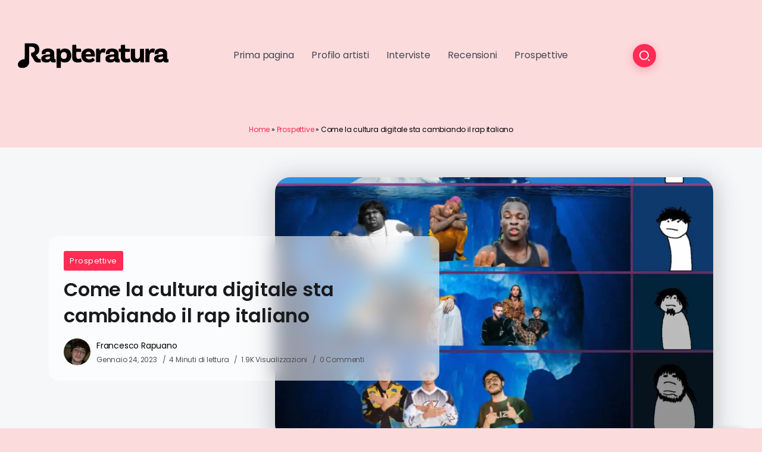

--- FILE ---
content_type: text/html; charset=UTF-8
request_url: https://rapteratura.it/prospettive/come-la-cultura-digitale-sta-cambiando-il-rap-italiano/
body_size: 30432
content:
<!DOCTYPE html>
<html lang="it-IT">
<head>
	<meta charset="UTF-8">
    <meta name="viewport" content="width=device-width, initial-scale=1">
	<link rel="profile" href="https://gmpg.org/xfn/11">
	
	<script data-cfasync="false" data-no-defer="1" data-no-minify="1" data-no-optimize="1">var ewww_webp_supported=!1;function check_webp_feature(A,e){var w;e=void 0!==e?e:function(){},ewww_webp_supported?e(ewww_webp_supported):((w=new Image).onload=function(){ewww_webp_supported=0<w.width&&0<w.height,e&&e(ewww_webp_supported)},w.onerror=function(){e&&e(!1)},w.src="data:image/webp;base64,"+{alpha:"UklGRkoAAABXRUJQVlA4WAoAAAAQAAAAAAAAAAAAQUxQSAwAAAARBxAR/Q9ERP8DAABWUDggGAAAABQBAJ0BKgEAAQAAAP4AAA3AAP7mtQAAAA=="}[A])}check_webp_feature("alpha");</script><script data-cfasync="false" data-no-defer="1" data-no-minify="1" data-no-optimize="1">var Arrive=function(c,w){"use strict";if(c.MutationObserver&&"undefined"!=typeof HTMLElement){var r,a=0,u=(r=HTMLElement.prototype.matches||HTMLElement.prototype.webkitMatchesSelector||HTMLElement.prototype.mozMatchesSelector||HTMLElement.prototype.msMatchesSelector,{matchesSelector:function(e,t){return e instanceof HTMLElement&&r.call(e,t)},addMethod:function(e,t,r){var a=e[t];e[t]=function(){return r.length==arguments.length?r.apply(this,arguments):"function"==typeof a?a.apply(this,arguments):void 0}},callCallbacks:function(e,t){t&&t.options.onceOnly&&1==t.firedElems.length&&(e=[e[0]]);for(var r,a=0;r=e[a];a++)r&&r.callback&&r.callback.call(r.elem,r.elem);t&&t.options.onceOnly&&1==t.firedElems.length&&t.me.unbindEventWithSelectorAndCallback.call(t.target,t.selector,t.callback)},checkChildNodesRecursively:function(e,t,r,a){for(var i,n=0;i=e[n];n++)r(i,t,a)&&a.push({callback:t.callback,elem:i}),0<i.childNodes.length&&u.checkChildNodesRecursively(i.childNodes,t,r,a)},mergeArrays:function(e,t){var r,a={};for(r in e)e.hasOwnProperty(r)&&(a[r]=e[r]);for(r in t)t.hasOwnProperty(r)&&(a[r]=t[r]);return a},toElementsArray:function(e){return e=void 0!==e&&("number"!=typeof e.length||e===c)?[e]:e}}),e=(l.prototype.addEvent=function(e,t,r,a){a={target:e,selector:t,options:r,callback:a,firedElems:[]};return this._beforeAdding&&this._beforeAdding(a),this._eventsBucket.push(a),a},l.prototype.removeEvent=function(e){for(var t,r=this._eventsBucket.length-1;t=this._eventsBucket[r];r--)e(t)&&(this._beforeRemoving&&this._beforeRemoving(t),(t=this._eventsBucket.splice(r,1))&&t.length&&(t[0].callback=null))},l.prototype.beforeAdding=function(e){this._beforeAdding=e},l.prototype.beforeRemoving=function(e){this._beforeRemoving=e},l),t=function(i,n){var o=new e,l=this,s={fireOnAttributesModification:!1};return o.beforeAdding(function(t){var e=t.target;e!==c.document&&e!==c||(e=document.getElementsByTagName("html")[0]);var r=new MutationObserver(function(e){n.call(this,e,t)}),a=i(t.options);r.observe(e,a),t.observer=r,t.me=l}),o.beforeRemoving(function(e){e.observer.disconnect()}),this.bindEvent=function(e,t,r){t=u.mergeArrays(s,t);for(var a=u.toElementsArray(this),i=0;i<a.length;i++)o.addEvent(a[i],e,t,r)},this.unbindEvent=function(){var r=u.toElementsArray(this);o.removeEvent(function(e){for(var t=0;t<r.length;t++)if(this===w||e.target===r[t])return!0;return!1})},this.unbindEventWithSelectorOrCallback=function(r){var a=u.toElementsArray(this),i=r,e="function"==typeof r?function(e){for(var t=0;t<a.length;t++)if((this===w||e.target===a[t])&&e.callback===i)return!0;return!1}:function(e){for(var t=0;t<a.length;t++)if((this===w||e.target===a[t])&&e.selector===r)return!0;return!1};o.removeEvent(e)},this.unbindEventWithSelectorAndCallback=function(r,a){var i=u.toElementsArray(this);o.removeEvent(function(e){for(var t=0;t<i.length;t++)if((this===w||e.target===i[t])&&e.selector===r&&e.callback===a)return!0;return!1})},this},i=new function(){var s={fireOnAttributesModification:!1,onceOnly:!1,existing:!1};function n(e,t,r){return!(!u.matchesSelector(e,t.selector)||(e._id===w&&(e._id=a++),-1!=t.firedElems.indexOf(e._id)))&&(t.firedElems.push(e._id),!0)}var c=(i=new t(function(e){var t={attributes:!1,childList:!0,subtree:!0};return e.fireOnAttributesModification&&(t.attributes=!0),t},function(e,i){e.forEach(function(e){var t=e.addedNodes,r=e.target,a=[];null!==t&&0<t.length?u.checkChildNodesRecursively(t,i,n,a):"attributes"===e.type&&n(r,i)&&a.push({callback:i.callback,elem:r}),u.callCallbacks(a,i)})})).bindEvent;return i.bindEvent=function(e,t,r){t=void 0===r?(r=t,s):u.mergeArrays(s,t);var a=u.toElementsArray(this);if(t.existing){for(var i=[],n=0;n<a.length;n++)for(var o=a[n].querySelectorAll(e),l=0;l<o.length;l++)i.push({callback:r,elem:o[l]});if(t.onceOnly&&i.length)return r.call(i[0].elem,i[0].elem);setTimeout(u.callCallbacks,1,i)}c.call(this,e,t,r)},i},o=new function(){var a={};function i(e,t){return u.matchesSelector(e,t.selector)}var n=(o=new t(function(){return{childList:!0,subtree:!0}},function(e,r){e.forEach(function(e){var t=e.removedNodes,e=[];null!==t&&0<t.length&&u.checkChildNodesRecursively(t,r,i,e),u.callCallbacks(e,r)})})).bindEvent;return o.bindEvent=function(e,t,r){t=void 0===r?(r=t,a):u.mergeArrays(a,t),n.call(this,e,t,r)},o};d(HTMLElement.prototype),d(NodeList.prototype),d(HTMLCollection.prototype),d(HTMLDocument.prototype),d(Window.prototype);var n={};return s(i,n,"unbindAllArrive"),s(o,n,"unbindAllLeave"),n}function l(){this._eventsBucket=[],this._beforeAdding=null,this._beforeRemoving=null}function s(e,t,r){u.addMethod(t,r,e.unbindEvent),u.addMethod(t,r,e.unbindEventWithSelectorOrCallback),u.addMethod(t,r,e.unbindEventWithSelectorAndCallback)}function d(e){e.arrive=i.bindEvent,s(i,e,"unbindArrive"),e.leave=o.bindEvent,s(o,e,"unbindLeave")}}(window,void 0),ewww_webp_supported=!1;function check_webp_feature(e,t){var r;ewww_webp_supported?t(ewww_webp_supported):((r=new Image).onload=function(){ewww_webp_supported=0<r.width&&0<r.height,t(ewww_webp_supported)},r.onerror=function(){t(!1)},r.src="data:image/webp;base64,"+{alpha:"UklGRkoAAABXRUJQVlA4WAoAAAAQAAAAAAAAAAAAQUxQSAwAAAARBxAR/Q9ERP8DAABWUDggGAAAABQBAJ0BKgEAAQAAAP4AAA3AAP7mtQAAAA==",animation:"UklGRlIAAABXRUJQVlA4WAoAAAASAAAAAAAAAAAAQU5JTQYAAAD/////AABBTk1GJgAAAAAAAAAAAAAAAAAAAGQAAABWUDhMDQAAAC8AAAAQBxAREYiI/gcA"}[e])}function ewwwLoadImages(e){if(e){for(var t=document.querySelectorAll(".batch-image img, .image-wrapper a, .ngg-pro-masonry-item a, .ngg-galleria-offscreen-seo-wrapper a"),r=0,a=t.length;r<a;r++)ewwwAttr(t[r],"data-src",t[r].getAttribute("data-webp")),ewwwAttr(t[r],"data-thumbnail",t[r].getAttribute("data-webp-thumbnail"));for(var i=document.querySelectorAll("div.woocommerce-product-gallery__image"),r=0,a=i.length;r<a;r++)ewwwAttr(i[r],"data-thumb",i[r].getAttribute("data-webp-thumb"))}for(var n=document.querySelectorAll("video"),r=0,a=n.length;r<a;r++)ewwwAttr(n[r],"poster",e?n[r].getAttribute("data-poster-webp"):n[r].getAttribute("data-poster-image"));for(var o,l=document.querySelectorAll("img.ewww_webp_lazy_load"),r=0,a=l.length;r<a;r++)e&&(ewwwAttr(l[r],"data-lazy-srcset",l[r].getAttribute("data-lazy-srcset-webp")),ewwwAttr(l[r],"data-srcset",l[r].getAttribute("data-srcset-webp")),ewwwAttr(l[r],"data-lazy-src",l[r].getAttribute("data-lazy-src-webp")),ewwwAttr(l[r],"data-src",l[r].getAttribute("data-src-webp")),ewwwAttr(l[r],"data-orig-file",l[r].getAttribute("data-webp-orig-file")),ewwwAttr(l[r],"data-medium-file",l[r].getAttribute("data-webp-medium-file")),ewwwAttr(l[r],"data-large-file",l[r].getAttribute("data-webp-large-file")),null!=(o=l[r].getAttribute("srcset"))&&!1!==o&&o.includes("R0lGOD")&&ewwwAttr(l[r],"src",l[r].getAttribute("data-lazy-src-webp"))),l[r].className=l[r].className.replace(/\bewww_webp_lazy_load\b/,"");for(var s=document.querySelectorAll(".ewww_webp"),r=0,a=s.length;r<a;r++)e?(ewwwAttr(s[r],"srcset",s[r].getAttribute("data-srcset-webp")),ewwwAttr(s[r],"src",s[r].getAttribute("data-src-webp")),ewwwAttr(s[r],"data-orig-file",s[r].getAttribute("data-webp-orig-file")),ewwwAttr(s[r],"data-medium-file",s[r].getAttribute("data-webp-medium-file")),ewwwAttr(s[r],"data-large-file",s[r].getAttribute("data-webp-large-file")),ewwwAttr(s[r],"data-large_image",s[r].getAttribute("data-webp-large_image")),ewwwAttr(s[r],"data-src",s[r].getAttribute("data-webp-src"))):(ewwwAttr(s[r],"srcset",s[r].getAttribute("data-srcset-img")),ewwwAttr(s[r],"src",s[r].getAttribute("data-src-img"))),s[r].className=s[r].className.replace(/\bewww_webp\b/,"ewww_webp_loaded");window.jQuery&&jQuery.fn.isotope&&jQuery.fn.imagesLoaded&&(jQuery(".fusion-posts-container-infinite").imagesLoaded(function(){jQuery(".fusion-posts-container-infinite").hasClass("isotope")&&jQuery(".fusion-posts-container-infinite").isotope()}),jQuery(".fusion-portfolio:not(.fusion-recent-works) .fusion-portfolio-wrapper").imagesLoaded(function(){jQuery(".fusion-portfolio:not(.fusion-recent-works) .fusion-portfolio-wrapper").isotope()}))}function ewwwWebPInit(e){ewwwLoadImages(e),ewwwNggLoadGalleries(e),document.arrive(".ewww_webp",function(){ewwwLoadImages(e)}),document.arrive(".ewww_webp_lazy_load",function(){ewwwLoadImages(e)}),document.arrive("videos",function(){ewwwLoadImages(e)}),"loading"==document.readyState?document.addEventListener("DOMContentLoaded",ewwwJSONParserInit):("undefined"!=typeof galleries&&ewwwNggParseGalleries(e),ewwwWooParseVariations(e))}function ewwwAttr(e,t,r){null!=r&&!1!==r&&e.setAttribute(t,r)}function ewwwJSONParserInit(){"undefined"!=typeof galleries&&check_webp_feature("alpha",ewwwNggParseGalleries),check_webp_feature("alpha",ewwwWooParseVariations)}function ewwwWooParseVariations(e){if(e)for(var t=document.querySelectorAll("form.variations_form"),r=0,a=t.length;r<a;r++){var i=t[r].getAttribute("data-product_variations"),n=!1;try{for(var o in i=JSON.parse(i))void 0!==i[o]&&void 0!==i[o].image&&(void 0!==i[o].image.src_webp&&(i[o].image.src=i[o].image.src_webp,n=!0),void 0!==i[o].image.srcset_webp&&(i[o].image.srcset=i[o].image.srcset_webp,n=!0),void 0!==i[o].image.full_src_webp&&(i[o].image.full_src=i[o].image.full_src_webp,n=!0),void 0!==i[o].image.gallery_thumbnail_src_webp&&(i[o].image.gallery_thumbnail_src=i[o].image.gallery_thumbnail_src_webp,n=!0),void 0!==i[o].image.thumb_src_webp&&(i[o].image.thumb_src=i[o].image.thumb_src_webp,n=!0));n&&ewwwAttr(t[r],"data-product_variations",JSON.stringify(i))}catch(e){}}}function ewwwNggParseGalleries(e){if(e)for(var t in galleries){var r=galleries[t];galleries[t].images_list=ewwwNggParseImageList(r.images_list)}}function ewwwNggLoadGalleries(e){e&&document.addEventListener("ngg.galleria.themeadded",function(e,t){window.ngg_galleria._create_backup=window.ngg_galleria.create,window.ngg_galleria.create=function(e,t){var r=$(e).data("id");return galleries["gallery_"+r].images_list=ewwwNggParseImageList(galleries["gallery_"+r].images_list),window.ngg_galleria._create_backup(e,t)}})}function ewwwNggParseImageList(e){for(var t in e){var r=e[t];if(void 0!==r["image-webp"]&&(e[t].image=r["image-webp"],delete e[t]["image-webp"]),void 0!==r["thumb-webp"]&&(e[t].thumb=r["thumb-webp"],delete e[t]["thumb-webp"]),void 0!==r.full_image_webp&&(e[t].full_image=r.full_image_webp,delete e[t].full_image_webp),void 0!==r.srcsets)for(var a in r.srcsets)nggSrcset=r.srcsets[a],void 0!==r.srcsets[a+"-webp"]&&(e[t].srcsets[a]=r.srcsets[a+"-webp"],delete e[t].srcsets[a+"-webp"]);if(void 0!==r.full_srcsets)for(var i in r.full_srcsets)nggFSrcset=r.full_srcsets[i],void 0!==r.full_srcsets[i+"-webp"]&&(e[t].full_srcsets[i]=r.full_srcsets[i+"-webp"],delete e[t].full_srcsets[i+"-webp"])}return e}check_webp_feature("alpha",ewwwWebPInit);</script><meta name='robots' content='index, follow, max-image-preview:large, max-snippet:-1, max-video-preview:-1' />

	<!-- This site is optimized with the Yoast SEO plugin v26.8 - https://yoast.com/product/yoast-seo-wordpress/ -->
	<title>Come la cultura digitale sta cambiando il rap italiano - Rapteratura</title>
	<meta name="description" content="Cosa s&#039;intende per cultura digitale? E come ha cambiato il modo di fare e recepire il rap in Italia? Te lo spieghiamo in questo articolo." />
	<link rel="canonical" href="https://rapteratura.it/prospettive/come-la-cultura-digitale-sta-cambiando-il-rap-italiano/" />
	<meta property="og:locale" content="it_IT" />
	<meta property="og:type" content="article" />
	<meta property="og:title" content="Come la cultura digitale sta cambiando il rap italiano - Rapteratura" />
	<meta property="og:description" content="Cosa s&#039;intende per cultura digitale? E come ha cambiato il modo di fare e recepire il rap in Italia? Te lo spieghiamo in questo articolo." />
	<meta property="og:url" content="https://rapteratura.it/prospettive/come-la-cultura-digitale-sta-cambiando-il-rap-italiano/" />
	<meta property="og:site_name" content="Rapteratura" />
	<meta property="article:published_time" content="2023-01-24T15:27:57+00:00" />
	<meta property="article:modified_time" content="2023-01-27T11:43:43+00:00" />
	<meta property="og:image" content="https://rapteratura.it/wp-content/uploads/2023/01/BB52E26F-AE59-4056-879A-87D3F1B7100A-min.jpg" />
	<meta property="og:image:width" content="1580" />
	<meta property="og:image:height" content="1972" />
	<meta property="og:image:type" content="image/jpeg" />
	<meta name="author" content="Francesco Rapuano" />
	<meta name="twitter:card" content="summary_large_image" />
	<meta name="twitter:creator" content="@https://twitter.com/franczerouno" />
	<meta name="twitter:label1" content="Scritto da" />
	<meta name="twitter:data1" content="Francesco Rapuano" />
	<meta name="twitter:label2" content="Tempo di lettura stimato" />
	<meta name="twitter:data2" content="6 minuti" />
	<script type="application/ld+json" class="yoast-schema-graph">{"@context":"https://schema.org","@graph":[{"@type":"Article","@id":"https://rapteratura.it/prospettive/come-la-cultura-digitale-sta-cambiando-il-rap-italiano/#article","isPartOf":{"@id":"https://rapteratura.it/prospettive/come-la-cultura-digitale-sta-cambiando-il-rap-italiano/"},"author":{"name":"Francesco Rapuano","@id":"https://rapteratura.it/#/schema/person/8d574cede93ec8997236e938c383a4a2"},"headline":"Come la cultura digitale sta cambiando il rap italiano","datePublished":"2023-01-24T15:27:57+00:00","dateModified":"2023-01-27T11:43:43+00:00","mainEntityOfPage":{"@id":"https://rapteratura.it/prospettive/come-la-cultura-digitale-sta-cambiando-il-rap-italiano/"},"wordCount":984,"commentCount":0,"publisher":{"@id":"https://rapteratura.it/#organization"},"image":{"@id":"https://rapteratura.it/prospettive/come-la-cultura-digitale-sta-cambiando-il-rap-italiano/#primaryimage"},"thumbnailUrl":"https://rapteratura.it/wp-content/uploads/2023/01/BB52E26F-AE59-4056-879A-87D3F1B7100A-min.jpg","keywords":["Cultura digitale","Fiama Gang","FUCKYOURCLIQUE","Nello Taver","Rap","Tony2Milli"],"articleSection":["Prospettive"],"inLanguage":"it-IT","potentialAction":[{"@type":"CommentAction","name":"Comment","target":["https://rapteratura.it/prospettive/come-la-cultura-digitale-sta-cambiando-il-rap-italiano/#respond"]}]},{"@type":"WebPage","@id":"https://rapteratura.it/prospettive/come-la-cultura-digitale-sta-cambiando-il-rap-italiano/","url":"https://rapteratura.it/prospettive/come-la-cultura-digitale-sta-cambiando-il-rap-italiano/","name":"Come la cultura digitale sta cambiando il rap italiano - Rapteratura","isPartOf":{"@id":"https://rapteratura.it/#website"},"primaryImageOfPage":{"@id":"https://rapteratura.it/prospettive/come-la-cultura-digitale-sta-cambiando-il-rap-italiano/#primaryimage"},"image":{"@id":"https://rapteratura.it/prospettive/come-la-cultura-digitale-sta-cambiando-il-rap-italiano/#primaryimage"},"thumbnailUrl":"https://rapteratura.it/wp-content/uploads/2023/01/BB52E26F-AE59-4056-879A-87D3F1B7100A-min.jpg","datePublished":"2023-01-24T15:27:57+00:00","dateModified":"2023-01-27T11:43:43+00:00","description":"Cosa s'intende per cultura digitale? E come ha cambiato il modo di fare e recepire il rap in Italia? Te lo spieghiamo in questo articolo.","breadcrumb":{"@id":"https://rapteratura.it/prospettive/come-la-cultura-digitale-sta-cambiando-il-rap-italiano/#breadcrumb"},"inLanguage":"it-IT","potentialAction":[{"@type":"ReadAction","target":["https://rapteratura.it/prospettive/come-la-cultura-digitale-sta-cambiando-il-rap-italiano/"]}]},{"@type":"ImageObject","inLanguage":"it-IT","@id":"https://rapteratura.it/prospettive/come-la-cultura-digitale-sta-cambiando-il-rap-italiano/#primaryimage","url":"https://rapteratura.it/wp-content/uploads/2023/01/BB52E26F-AE59-4056-879A-87D3F1B7100A-min.jpg","contentUrl":"https://rapteratura.it/wp-content/uploads/2023/01/BB52E26F-AE59-4056-879A-87D3F1B7100A-min.jpg","width":865,"height":1080,"caption":"meme-rap-italiano"},{"@type":"BreadcrumbList","@id":"https://rapteratura.it/prospettive/come-la-cultura-digitale-sta-cambiando-il-rap-italiano/#breadcrumb","itemListElement":[{"@type":"ListItem","position":1,"name":"Home","item":"https://rapteratura.it/"},{"@type":"ListItem","position":2,"name":"Prospettive","item":"https://rapteratura.it/prospettive/"},{"@type":"ListItem","position":3,"name":"Come la cultura digitale sta cambiando il rap italiano"}]},{"@type":"WebSite","@id":"https://rapteratura.it/#website","url":"https://rapteratura.it/","name":"Rapteratura","description":"E dire che è solo autocelebrazione è come guardare una natura morta e dire che è soltanto frutta.","publisher":{"@id":"https://rapteratura.it/#organization"},"potentialAction":[{"@type":"SearchAction","target":{"@type":"EntryPoint","urlTemplate":"https://rapteratura.it/?s={search_term_string}"},"query-input":{"@type":"PropertyValueSpecification","valueRequired":true,"valueName":"search_term_string"}}],"inLanguage":"it-IT"},{"@type":"Organization","@id":"https://rapteratura.it/#organization","name":"Rapteratura","url":"https://rapteratura.it/","logo":{"@type":"ImageObject","inLanguage":"it-IT","@id":"https://rapteratura.it/#/schema/logo/image/","url":"https://rapteratura.it/wp-content/uploads/2022/04/Logo-Scritta-Intera_big.png","contentUrl":"https://rapteratura.it/wp-content/uploads/2022/04/Logo-Scritta-Intera_big.png","width":800,"height":800,"caption":"Rapteratura"},"image":{"@id":"https://rapteratura.it/#/schema/logo/image/"}},{"@type":"Person","@id":"https://rapteratura.it/#/schema/person/8d574cede93ec8997236e938c383a4a2","name":"Francesco Rapuano","image":{"@type":"ImageObject","inLanguage":"it-IT","@id":"https://rapteratura.it/#/schema/person/image/","url":"https://secure.gravatar.com/avatar/502f4a9344ae6283dd9fd26b50c537c17402bcafe4fa6c71e072be1b6067a0d8?s=96&d=mm&r=g","contentUrl":"https://secure.gravatar.com/avatar/502f4a9344ae6283dd9fd26b50c537c17402bcafe4fa6c71e072be1b6067a0d8?s=96&d=mm&r=g","caption":"Francesco Rapuano"},"description":"Francesco Rapuano. Classe 2001, nasce a Benevento, nell’hinterland campano. Fortemente devoto al calcio e alla poesia, in bilico tra Maradona e Pasolini. Rimane folgorato dal rap di Fabri Fibra e Marracash in età prepuberale e da lì è un fiume in piena di scoperte musicali, Turbe Giovanili gli ha cambiato la vita. Affascinato dai Joy Division e Battiato affronta la musica a 360 gradi. Osserva sempre tutto ciò che gli circonda con curiosità e crede che i meme abbiano rivoluzionato il modo di comunicare. Suona male la chitarra ma ama il cinema, i dischi, i videogiochi e basta.","sameAs":["https://instagram.com/frah_r.a.a.py030","https://x.com/https://twitter.com/franczerouno"],"url":"https://rapteratura.it/author/francescorapuano/"}]}</script>
	<!-- / Yoast SEO plugin. -->


<link rel='dns-prefetch' href='//fonts.googleapis.com' />

<link rel="alternate" type="application/rss+xml" title="Rapteratura &raquo; Feed" href="https://rapteratura.it/feed/" />
<link rel="alternate" type="application/rss+xml" title="Rapteratura &raquo; Feed dei commenti" href="https://rapteratura.it/comments/feed/" />
<link rel="alternate" type="application/rss+xml" title="Rapteratura &raquo; Come la cultura digitale sta cambiando il rap italiano Feed dei commenti" href="https://rapteratura.it/prospettive/come-la-cultura-digitale-sta-cambiando-il-rap-italiano/feed/" />

<!--Google Tag Manager-->
	
<script>(function(w,d,s,l,i){w[l]=w[l]||[];w[l].push({'gtm.start':
new Date().getTime(),event:'gtm.js'});var f=d.getElementsByTagName(s)[0],
j=d.createElement(s),dl=l!='dataLayer'?'&l='+l:'';j.async=true;j.src=
'https://www.googletagmanager.com/gtm.js?id='+i+dl;f.parentNode.insertBefore(j,f);
})(window,document,'script','dataLayer','GTM-MZFWK3L');</script>
<!-- End Google Tag Manager -->
<link rel="alternate" title="oEmbed (JSON)" type="application/json+oembed" href="https://rapteratura.it/wp-json/oembed/1.0/embed?url=https%3A%2F%2Frapteratura.it%2Fprospettive%2Fcome-la-cultura-digitale-sta-cambiando-il-rap-italiano%2F" />
<link rel="alternate" title="oEmbed (XML)" type="text/xml+oembed" href="https://rapteratura.it/wp-json/oembed/1.0/embed?url=https%3A%2F%2Frapteratura.it%2Fprospettive%2Fcome-la-cultura-digitale-sta-cambiando-il-rap-italiano%2F&#038;format=xml" />
<style id='wp-img-auto-sizes-contain-inline-css'>
img:is([sizes=auto i],[sizes^="auto," i]){contain-intrinsic-size:3000px 1500px}
/*# sourceURL=wp-img-auto-sizes-contain-inline-css */
</style>
<style id='wp-emoji-styles-inline-css'>

	img.wp-smiley, img.emoji {
		display: inline !important;
		border: none !important;
		box-shadow: none !important;
		height: 1em !important;
		width: 1em !important;
		margin: 0 0.07em !important;
		vertical-align: -0.1em !important;
		background: none !important;
		padding: 0 !important;
	}
/*# sourceURL=wp-emoji-styles-inline-css */
</style>
<link rel='stylesheet' id='wp-block-library-css' href='https://rapteratura.it/wp-includes/css/dist/block-library/style.min.css?ver=6.9' media='all' />
<style id='wp-block-heading-inline-css'>
h1:where(.wp-block-heading).has-background,h2:where(.wp-block-heading).has-background,h3:where(.wp-block-heading).has-background,h4:where(.wp-block-heading).has-background,h5:where(.wp-block-heading).has-background,h6:where(.wp-block-heading).has-background{padding:1.25em 2.375em}h1.has-text-align-left[style*=writing-mode]:where([style*=vertical-lr]),h1.has-text-align-right[style*=writing-mode]:where([style*=vertical-rl]),h2.has-text-align-left[style*=writing-mode]:where([style*=vertical-lr]),h2.has-text-align-right[style*=writing-mode]:where([style*=vertical-rl]),h3.has-text-align-left[style*=writing-mode]:where([style*=vertical-lr]),h3.has-text-align-right[style*=writing-mode]:where([style*=vertical-rl]),h4.has-text-align-left[style*=writing-mode]:where([style*=vertical-lr]),h4.has-text-align-right[style*=writing-mode]:where([style*=vertical-rl]),h5.has-text-align-left[style*=writing-mode]:where([style*=vertical-lr]),h5.has-text-align-right[style*=writing-mode]:where([style*=vertical-rl]),h6.has-text-align-left[style*=writing-mode]:where([style*=vertical-lr]),h6.has-text-align-right[style*=writing-mode]:where([style*=vertical-rl]){rotate:180deg}
/*# sourceURL=https://rapteratura.it/wp-includes/blocks/heading/style.min.css */
</style>
<style id='wp-block-embed-inline-css'>
.wp-block-embed.alignleft,.wp-block-embed.alignright,.wp-block[data-align=left]>[data-type="core/embed"],.wp-block[data-align=right]>[data-type="core/embed"]{max-width:360px;width:100%}.wp-block-embed.alignleft .wp-block-embed__wrapper,.wp-block-embed.alignright .wp-block-embed__wrapper,.wp-block[data-align=left]>[data-type="core/embed"] .wp-block-embed__wrapper,.wp-block[data-align=right]>[data-type="core/embed"] .wp-block-embed__wrapper{min-width:280px}.wp-block-cover .wp-block-embed{min-height:240px;min-width:320px}.wp-block-embed{overflow-wrap:break-word}.wp-block-embed :where(figcaption){margin-bottom:1em;margin-top:.5em}.wp-block-embed iframe{max-width:100%}.wp-block-embed__wrapper{position:relative}.wp-embed-responsive .wp-has-aspect-ratio .wp-block-embed__wrapper:before{content:"";display:block;padding-top:50%}.wp-embed-responsive .wp-has-aspect-ratio iframe{bottom:0;height:100%;left:0;position:absolute;right:0;top:0;width:100%}.wp-embed-responsive .wp-embed-aspect-21-9 .wp-block-embed__wrapper:before{padding-top:42.85%}.wp-embed-responsive .wp-embed-aspect-18-9 .wp-block-embed__wrapper:before{padding-top:50%}.wp-embed-responsive .wp-embed-aspect-16-9 .wp-block-embed__wrapper:before{padding-top:56.25%}.wp-embed-responsive .wp-embed-aspect-4-3 .wp-block-embed__wrapper:before{padding-top:75%}.wp-embed-responsive .wp-embed-aspect-1-1 .wp-block-embed__wrapper:before{padding-top:100%}.wp-embed-responsive .wp-embed-aspect-9-16 .wp-block-embed__wrapper:before{padding-top:177.77%}.wp-embed-responsive .wp-embed-aspect-1-2 .wp-block-embed__wrapper:before{padding-top:200%}
/*# sourceURL=https://rapteratura.it/wp-includes/blocks/embed/style.min.css */
</style>
<style id='wp-block-embed-theme-inline-css'>
.wp-block-embed :where(figcaption){color:#555;font-size:13px;text-align:center}.is-dark-theme .wp-block-embed :where(figcaption){color:#ffffffa6}.wp-block-embed{margin:0 0 1em}
/*# sourceURL=https://rapteratura.it/wp-includes/blocks/embed/theme.min.css */
</style>
<style id='wp-block-paragraph-inline-css'>
.is-small-text{font-size:.875em}.is-regular-text{font-size:1em}.is-large-text{font-size:2.25em}.is-larger-text{font-size:3em}.has-drop-cap:not(:focus):first-letter{float:left;font-size:8.4em;font-style:normal;font-weight:100;line-height:.68;margin:.05em .1em 0 0;text-transform:uppercase}body.rtl .has-drop-cap:not(:focus):first-letter{float:none;margin-left:.1em}p.has-drop-cap.has-background{overflow:hidden}:root :where(p.has-background){padding:1.25em 2.375em}:where(p.has-text-color:not(.has-link-color)) a{color:inherit}p.has-text-align-left[style*="writing-mode:vertical-lr"],p.has-text-align-right[style*="writing-mode:vertical-rl"]{rotate:180deg}
/*# sourceURL=https://rapteratura.it/wp-includes/blocks/paragraph/style.min.css */
</style>
<style id='wp-block-quote-inline-css'>
.wp-block-quote{box-sizing:border-box;overflow-wrap:break-word}.wp-block-quote.is-large:where(:not(.is-style-plain)),.wp-block-quote.is-style-large:where(:not(.is-style-plain)){margin-bottom:1em;padding:0 1em}.wp-block-quote.is-large:where(:not(.is-style-plain)) p,.wp-block-quote.is-style-large:where(:not(.is-style-plain)) p{font-size:1.5em;font-style:italic;line-height:1.6}.wp-block-quote.is-large:where(:not(.is-style-plain)) cite,.wp-block-quote.is-large:where(:not(.is-style-plain)) footer,.wp-block-quote.is-style-large:where(:not(.is-style-plain)) cite,.wp-block-quote.is-style-large:where(:not(.is-style-plain)) footer{font-size:1.125em;text-align:right}.wp-block-quote>cite{display:block}
/*# sourceURL=https://rapteratura.it/wp-includes/blocks/quote/style.min.css */
</style>
<style id='wp-block-quote-theme-inline-css'>
.wp-block-quote{border-left:.25em solid;margin:0 0 1.75em;padding-left:1em}.wp-block-quote cite,.wp-block-quote footer{color:currentColor;font-size:.8125em;font-style:normal;position:relative}.wp-block-quote:where(.has-text-align-right){border-left:none;border-right:.25em solid;padding-left:0;padding-right:1em}.wp-block-quote:where(.has-text-align-center){border:none;padding-left:0}.wp-block-quote.is-large,.wp-block-quote.is-style-large,.wp-block-quote:where(.is-style-plain){border:none}
/*# sourceURL=https://rapteratura.it/wp-includes/blocks/quote/theme.min.css */
</style>
<style id='global-styles-inline-css'>
:root{--wp--preset--aspect-ratio--square: 1;--wp--preset--aspect-ratio--4-3: 4/3;--wp--preset--aspect-ratio--3-4: 3/4;--wp--preset--aspect-ratio--3-2: 3/2;--wp--preset--aspect-ratio--2-3: 2/3;--wp--preset--aspect-ratio--16-9: 16/9;--wp--preset--aspect-ratio--9-16: 9/16;--wp--preset--color--black: #000000;--wp--preset--color--cyan-bluish-gray: #abb8c3;--wp--preset--color--white: #ffffff;--wp--preset--color--pale-pink: #f78da7;--wp--preset--color--vivid-red: #cf2e2e;--wp--preset--color--luminous-vivid-orange: #ff6900;--wp--preset--color--luminous-vivid-amber: #fcb900;--wp--preset--color--light-green-cyan: #7bdcb5;--wp--preset--color--vivid-green-cyan: #00d084;--wp--preset--color--pale-cyan-blue: #8ed1fc;--wp--preset--color--vivid-cyan-blue: #0693e3;--wp--preset--color--vivid-purple: #9b51e0;--wp--preset--gradient--vivid-cyan-blue-to-vivid-purple: linear-gradient(135deg,rgb(6,147,227) 0%,rgb(155,81,224) 100%);--wp--preset--gradient--light-green-cyan-to-vivid-green-cyan: linear-gradient(135deg,rgb(122,220,180) 0%,rgb(0,208,130) 100%);--wp--preset--gradient--luminous-vivid-amber-to-luminous-vivid-orange: linear-gradient(135deg,rgb(252,185,0) 0%,rgb(255,105,0) 100%);--wp--preset--gradient--luminous-vivid-orange-to-vivid-red: linear-gradient(135deg,rgb(255,105,0) 0%,rgb(207,46,46) 100%);--wp--preset--gradient--very-light-gray-to-cyan-bluish-gray: linear-gradient(135deg,rgb(238,238,238) 0%,rgb(169,184,195) 100%);--wp--preset--gradient--cool-to-warm-spectrum: linear-gradient(135deg,rgb(74,234,220) 0%,rgb(151,120,209) 20%,rgb(207,42,186) 40%,rgb(238,44,130) 60%,rgb(251,105,98) 80%,rgb(254,248,76) 100%);--wp--preset--gradient--blush-light-purple: linear-gradient(135deg,rgb(255,206,236) 0%,rgb(152,150,240) 100%);--wp--preset--gradient--blush-bordeaux: linear-gradient(135deg,rgb(254,205,165) 0%,rgb(254,45,45) 50%,rgb(107,0,62) 100%);--wp--preset--gradient--luminous-dusk: linear-gradient(135deg,rgb(255,203,112) 0%,rgb(199,81,192) 50%,rgb(65,88,208) 100%);--wp--preset--gradient--pale-ocean: linear-gradient(135deg,rgb(255,245,203) 0%,rgb(182,227,212) 50%,rgb(51,167,181) 100%);--wp--preset--gradient--electric-grass: linear-gradient(135deg,rgb(202,248,128) 0%,rgb(113,206,126) 100%);--wp--preset--gradient--midnight: linear-gradient(135deg,rgb(2,3,129) 0%,rgb(40,116,252) 100%);--wp--preset--font-size--small: 13px;--wp--preset--font-size--medium: 20px;--wp--preset--font-size--large: 36px;--wp--preset--font-size--x-large: 42px;--wp--preset--spacing--20: 0.44rem;--wp--preset--spacing--30: 0.67rem;--wp--preset--spacing--40: 1rem;--wp--preset--spacing--50: 1.5rem;--wp--preset--spacing--60: 2.25rem;--wp--preset--spacing--70: 3.38rem;--wp--preset--spacing--80: 5.06rem;--wp--preset--shadow--natural: 6px 6px 9px rgba(0, 0, 0, 0.2);--wp--preset--shadow--deep: 12px 12px 50px rgba(0, 0, 0, 0.4);--wp--preset--shadow--sharp: 6px 6px 0px rgba(0, 0, 0, 0.2);--wp--preset--shadow--outlined: 6px 6px 0px -3px rgb(255, 255, 255), 6px 6px rgb(0, 0, 0);--wp--preset--shadow--crisp: 6px 6px 0px rgb(0, 0, 0);}:where(.is-layout-flex){gap: 0.5em;}:where(.is-layout-grid){gap: 0.5em;}body .is-layout-flex{display: flex;}.is-layout-flex{flex-wrap: wrap;align-items: center;}.is-layout-flex > :is(*, div){margin: 0;}body .is-layout-grid{display: grid;}.is-layout-grid > :is(*, div){margin: 0;}:where(.wp-block-columns.is-layout-flex){gap: 2em;}:where(.wp-block-columns.is-layout-grid){gap: 2em;}:where(.wp-block-post-template.is-layout-flex){gap: 1.25em;}:where(.wp-block-post-template.is-layout-grid){gap: 1.25em;}.has-black-color{color: var(--wp--preset--color--black) !important;}.has-cyan-bluish-gray-color{color: var(--wp--preset--color--cyan-bluish-gray) !important;}.has-white-color{color: var(--wp--preset--color--white) !important;}.has-pale-pink-color{color: var(--wp--preset--color--pale-pink) !important;}.has-vivid-red-color{color: var(--wp--preset--color--vivid-red) !important;}.has-luminous-vivid-orange-color{color: var(--wp--preset--color--luminous-vivid-orange) !important;}.has-luminous-vivid-amber-color{color: var(--wp--preset--color--luminous-vivid-amber) !important;}.has-light-green-cyan-color{color: var(--wp--preset--color--light-green-cyan) !important;}.has-vivid-green-cyan-color{color: var(--wp--preset--color--vivid-green-cyan) !important;}.has-pale-cyan-blue-color{color: var(--wp--preset--color--pale-cyan-blue) !important;}.has-vivid-cyan-blue-color{color: var(--wp--preset--color--vivid-cyan-blue) !important;}.has-vivid-purple-color{color: var(--wp--preset--color--vivid-purple) !important;}.has-black-background-color{background-color: var(--wp--preset--color--black) !important;}.has-cyan-bluish-gray-background-color{background-color: var(--wp--preset--color--cyan-bluish-gray) !important;}.has-white-background-color{background-color: var(--wp--preset--color--white) !important;}.has-pale-pink-background-color{background-color: var(--wp--preset--color--pale-pink) !important;}.has-vivid-red-background-color{background-color: var(--wp--preset--color--vivid-red) !important;}.has-luminous-vivid-orange-background-color{background-color: var(--wp--preset--color--luminous-vivid-orange) !important;}.has-luminous-vivid-amber-background-color{background-color: var(--wp--preset--color--luminous-vivid-amber) !important;}.has-light-green-cyan-background-color{background-color: var(--wp--preset--color--light-green-cyan) !important;}.has-vivid-green-cyan-background-color{background-color: var(--wp--preset--color--vivid-green-cyan) !important;}.has-pale-cyan-blue-background-color{background-color: var(--wp--preset--color--pale-cyan-blue) !important;}.has-vivid-cyan-blue-background-color{background-color: var(--wp--preset--color--vivid-cyan-blue) !important;}.has-vivid-purple-background-color{background-color: var(--wp--preset--color--vivid-purple) !important;}.has-black-border-color{border-color: var(--wp--preset--color--black) !important;}.has-cyan-bluish-gray-border-color{border-color: var(--wp--preset--color--cyan-bluish-gray) !important;}.has-white-border-color{border-color: var(--wp--preset--color--white) !important;}.has-pale-pink-border-color{border-color: var(--wp--preset--color--pale-pink) !important;}.has-vivid-red-border-color{border-color: var(--wp--preset--color--vivid-red) !important;}.has-luminous-vivid-orange-border-color{border-color: var(--wp--preset--color--luminous-vivid-orange) !important;}.has-luminous-vivid-amber-border-color{border-color: var(--wp--preset--color--luminous-vivid-amber) !important;}.has-light-green-cyan-border-color{border-color: var(--wp--preset--color--light-green-cyan) !important;}.has-vivid-green-cyan-border-color{border-color: var(--wp--preset--color--vivid-green-cyan) !important;}.has-pale-cyan-blue-border-color{border-color: var(--wp--preset--color--pale-cyan-blue) !important;}.has-vivid-cyan-blue-border-color{border-color: var(--wp--preset--color--vivid-cyan-blue) !important;}.has-vivid-purple-border-color{border-color: var(--wp--preset--color--vivid-purple) !important;}.has-vivid-cyan-blue-to-vivid-purple-gradient-background{background: var(--wp--preset--gradient--vivid-cyan-blue-to-vivid-purple) !important;}.has-light-green-cyan-to-vivid-green-cyan-gradient-background{background: var(--wp--preset--gradient--light-green-cyan-to-vivid-green-cyan) !important;}.has-luminous-vivid-amber-to-luminous-vivid-orange-gradient-background{background: var(--wp--preset--gradient--luminous-vivid-amber-to-luminous-vivid-orange) !important;}.has-luminous-vivid-orange-to-vivid-red-gradient-background{background: var(--wp--preset--gradient--luminous-vivid-orange-to-vivid-red) !important;}.has-very-light-gray-to-cyan-bluish-gray-gradient-background{background: var(--wp--preset--gradient--very-light-gray-to-cyan-bluish-gray) !important;}.has-cool-to-warm-spectrum-gradient-background{background: var(--wp--preset--gradient--cool-to-warm-spectrum) !important;}.has-blush-light-purple-gradient-background{background: var(--wp--preset--gradient--blush-light-purple) !important;}.has-blush-bordeaux-gradient-background{background: var(--wp--preset--gradient--blush-bordeaux) !important;}.has-luminous-dusk-gradient-background{background: var(--wp--preset--gradient--luminous-dusk) !important;}.has-pale-ocean-gradient-background{background: var(--wp--preset--gradient--pale-ocean) !important;}.has-electric-grass-gradient-background{background: var(--wp--preset--gradient--electric-grass) !important;}.has-midnight-gradient-background{background: var(--wp--preset--gradient--midnight) !important;}.has-small-font-size{font-size: var(--wp--preset--font-size--small) !important;}.has-medium-font-size{font-size: var(--wp--preset--font-size--medium) !important;}.has-large-font-size{font-size: var(--wp--preset--font-size--large) !important;}.has-x-large-font-size{font-size: var(--wp--preset--font-size--x-large) !important;}
:where(.wp-block-visual-portfolio-loop.is-layout-flex){gap: 1.25em;}:where(.wp-block-visual-portfolio-loop.is-layout-grid){gap: 1.25em;}
/*# sourceURL=global-styles-inline-css */
</style>

<style id='classic-theme-styles-inline-css'>
/*! This file is auto-generated */
.wp-block-button__link{color:#fff;background-color:#32373c;border-radius:9999px;box-shadow:none;text-decoration:none;padding:calc(.667em + 2px) calc(1.333em + 2px);font-size:1.125em}.wp-block-file__button{background:#32373c;color:#fff;text-decoration:none}
/*# sourceURL=/wp-includes/css/classic-themes.min.css */
</style>
<link rel='stylesheet' id='contact-form-7-css' href='https://rapteratura.it/wp-content/plugins/contact-form-7/includes/css/styles.css?ver=6.1.4' media='all' />
<link rel='stylesheet' id='rivax-theme-style-css' href='https://rapteratura.it/wp-content/themes/kayleen/style.css?ver=6.9' media='all' />
<style id='rivax-theme-style-inline-css'>
.container { max-width: 1240px; }body .elementor-section.elementor-section-boxed > .elementor-container { max-width: 1240px; }body .e-con { --container-max-width: 1240px; }:root { --second-color: #FF2C54;}body { background: #FCDBDD;}body { color: #000000;}#back-to-top { background: #FFBBCA;}.footer-canvas-menu .header-vertical-nav li > a:hover, .footer-canvas-menu .header-vertical-nav li.current-menu-item > a { color: #FFBBCA;}.blog-archive-title, .blog-archive-title .title {}body {font-family: Poppins,sans-serif;}@media screen and (max-width: 1024px) {}
/*# sourceURL=rivax-theme-style-inline-css */
</style>
<link rel='stylesheet' id='child-style-css' href='https://rapteratura.it/wp-content/themes/kayleen-child/style.css?ver=1.0.0' media='all' />
<link rel='stylesheet' id='rivax-icon-css' href='https://rapteratura.it/wp-content/themes/kayleen/assets/css/rivax-icon.css?ver=6.9' media='all' />
<link rel='stylesheet' id='bootstrap-grid-css' href='https://rapteratura.it/wp-content/themes/kayleen/assets/css/bootstrap-grid.min.css?ver=5.0.2' media='all' />
<link rel='stylesheet' id='rivax-single-css' href='https://rapteratura.it/wp-content/themes/kayleen/assets/css/single-post.css' media='all' />
<link rel='stylesheet' id='elementor-icons-css' href='https://rapteratura.it/wp-content/plugins/elementor/assets/lib/eicons/css/elementor-icons.min.css?ver=5.44.0' media='all' />
<link rel='stylesheet' id='elementor-frontend-css' href='https://rapteratura.it/wp-content/plugins/elementor/assets/css/frontend.min.css?ver=3.32.2' media='all' />
<link rel='stylesheet' id='elementor-post-7-css' href='https://rapteratura.it/wp-content/uploads/elementor/css/post-7.css?ver=1768970058' media='all' />
<link rel='stylesheet' id='sbistyles-css' href='https://rapteratura.it/wp-content/plugins/instagram-feed/css/sbi-styles.min.css?ver=6.10.0' media='all' />
<link rel='stylesheet' id='elementor-post-208-css' href='https://rapteratura.it/wp-content/uploads/elementor/css/post-208.css?ver=1768970083' media='all' />
<link rel='stylesheet' id='widget-icon-list-css' href='https://rapteratura.it/wp-content/plugins/elementor/assets/css/widget-icon-list.min.css?ver=3.32.2' media='all' />
<link rel='stylesheet' id='widget-social-icons-css' href='https://rapteratura.it/wp-content/plugins/elementor/assets/css/widget-social-icons.min.css?ver=3.32.2' media='all' />
<link rel='stylesheet' id='e-apple-webkit-css' href='https://rapteratura.it/wp-content/plugins/elementor/assets/css/conditionals/apple-webkit.min.css?ver=3.32.2' media='all' />
<link rel='stylesheet' id='widget-heading-css' href='https://rapteratura.it/wp-content/plugins/elementor/assets/css/widget-heading.min.css?ver=3.32.2' media='all' />
<link rel='stylesheet' id='elementor-post-1213-css' href='https://rapteratura.it/wp-content/uploads/elementor/css/post-1213.css?ver=1768970059' media='all' />
<link rel='stylesheet' id='elementor-post-1176-css' href='https://rapteratura.it/wp-content/uploads/elementor/css/post-1176.css?ver=1768970059' media='all' />
<link rel='stylesheet' id='elementor-post-1039-css' href='https://rapteratura.it/wp-content/uploads/elementor/css/post-1039.css?ver=1768970059' media='all' />
<link rel="preload" as="style" href="https://fonts.googleapis.com/css?family=Poppins:100,200,300,400,500,600,700,800,900,100italic,200italic,300italic,400italic,500italic,600italic,700italic,800italic,900italic&#038;display=swap&#038;ver=1710357625" /><style type="text/css">@font-face {font-family:Poppins;font-style:normal;font-weight:100;src:url(/cf-fonts/s/poppins/5.0.11/latin/100/normal.woff2);unicode-range:U+0000-00FF,U+0131,U+0152-0153,U+02BB-02BC,U+02C6,U+02DA,U+02DC,U+0304,U+0308,U+0329,U+2000-206F,U+2074,U+20AC,U+2122,U+2191,U+2193,U+2212,U+2215,U+FEFF,U+FFFD;font-display:swap;}@font-face {font-family:Poppins;font-style:normal;font-weight:100;src:url(/cf-fonts/s/poppins/5.0.11/devanagari/100/normal.woff2);unicode-range:U+0900-097F,U+1CD0-1CF9,U+200C-200D,U+20A8,U+20B9,U+25CC,U+A830-A839,U+A8E0-A8FF;font-display:swap;}@font-face {font-family:Poppins;font-style:normal;font-weight:100;src:url(/cf-fonts/s/poppins/5.0.11/latin-ext/100/normal.woff2);unicode-range:U+0100-02AF,U+0304,U+0308,U+0329,U+1E00-1E9F,U+1EF2-1EFF,U+2020,U+20A0-20AB,U+20AD-20CF,U+2113,U+2C60-2C7F,U+A720-A7FF;font-display:swap;}@font-face {font-family:Poppins;font-style:normal;font-weight:200;src:url(/cf-fonts/s/poppins/5.0.11/latin-ext/200/normal.woff2);unicode-range:U+0100-02AF,U+0304,U+0308,U+0329,U+1E00-1E9F,U+1EF2-1EFF,U+2020,U+20A0-20AB,U+20AD-20CF,U+2113,U+2C60-2C7F,U+A720-A7FF;font-display:swap;}@font-face {font-family:Poppins;font-style:normal;font-weight:200;src:url(/cf-fonts/s/poppins/5.0.11/latin/200/normal.woff2);unicode-range:U+0000-00FF,U+0131,U+0152-0153,U+02BB-02BC,U+02C6,U+02DA,U+02DC,U+0304,U+0308,U+0329,U+2000-206F,U+2074,U+20AC,U+2122,U+2191,U+2193,U+2212,U+2215,U+FEFF,U+FFFD;font-display:swap;}@font-face {font-family:Poppins;font-style:normal;font-weight:200;src:url(/cf-fonts/s/poppins/5.0.11/devanagari/200/normal.woff2);unicode-range:U+0900-097F,U+1CD0-1CF9,U+200C-200D,U+20A8,U+20B9,U+25CC,U+A830-A839,U+A8E0-A8FF;font-display:swap;}@font-face {font-family:Poppins;font-style:normal;font-weight:300;src:url(/cf-fonts/s/poppins/5.0.11/devanagari/300/normal.woff2);unicode-range:U+0900-097F,U+1CD0-1CF9,U+200C-200D,U+20A8,U+20B9,U+25CC,U+A830-A839,U+A8E0-A8FF;font-display:swap;}@font-face {font-family:Poppins;font-style:normal;font-weight:300;src:url(/cf-fonts/s/poppins/5.0.11/latin/300/normal.woff2);unicode-range:U+0000-00FF,U+0131,U+0152-0153,U+02BB-02BC,U+02C6,U+02DA,U+02DC,U+0304,U+0308,U+0329,U+2000-206F,U+2074,U+20AC,U+2122,U+2191,U+2193,U+2212,U+2215,U+FEFF,U+FFFD;font-display:swap;}@font-face {font-family:Poppins;font-style:normal;font-weight:300;src:url(/cf-fonts/s/poppins/5.0.11/latin-ext/300/normal.woff2);unicode-range:U+0100-02AF,U+0304,U+0308,U+0329,U+1E00-1E9F,U+1EF2-1EFF,U+2020,U+20A0-20AB,U+20AD-20CF,U+2113,U+2C60-2C7F,U+A720-A7FF;font-display:swap;}@font-face {font-family:Poppins;font-style:normal;font-weight:400;src:url(/cf-fonts/s/poppins/5.0.11/devanagari/400/normal.woff2);unicode-range:U+0900-097F,U+1CD0-1CF9,U+200C-200D,U+20A8,U+20B9,U+25CC,U+A830-A839,U+A8E0-A8FF;font-display:swap;}@font-face {font-family:Poppins;font-style:normal;font-weight:400;src:url(/cf-fonts/s/poppins/5.0.11/latin/400/normal.woff2);unicode-range:U+0000-00FF,U+0131,U+0152-0153,U+02BB-02BC,U+02C6,U+02DA,U+02DC,U+0304,U+0308,U+0329,U+2000-206F,U+2074,U+20AC,U+2122,U+2191,U+2193,U+2212,U+2215,U+FEFF,U+FFFD;font-display:swap;}@font-face {font-family:Poppins;font-style:normal;font-weight:400;src:url(/cf-fonts/s/poppins/5.0.11/latin-ext/400/normal.woff2);unicode-range:U+0100-02AF,U+0304,U+0308,U+0329,U+1E00-1E9F,U+1EF2-1EFF,U+2020,U+20A0-20AB,U+20AD-20CF,U+2113,U+2C60-2C7F,U+A720-A7FF;font-display:swap;}@font-face {font-family:Poppins;font-style:normal;font-weight:500;src:url(/cf-fonts/s/poppins/5.0.11/devanagari/500/normal.woff2);unicode-range:U+0900-097F,U+1CD0-1CF9,U+200C-200D,U+20A8,U+20B9,U+25CC,U+A830-A839,U+A8E0-A8FF;font-display:swap;}@font-face {font-family:Poppins;font-style:normal;font-weight:500;src:url(/cf-fonts/s/poppins/5.0.11/latin/500/normal.woff2);unicode-range:U+0000-00FF,U+0131,U+0152-0153,U+02BB-02BC,U+02C6,U+02DA,U+02DC,U+0304,U+0308,U+0329,U+2000-206F,U+2074,U+20AC,U+2122,U+2191,U+2193,U+2212,U+2215,U+FEFF,U+FFFD;font-display:swap;}@font-face {font-family:Poppins;font-style:normal;font-weight:500;src:url(/cf-fonts/s/poppins/5.0.11/latin-ext/500/normal.woff2);unicode-range:U+0100-02AF,U+0304,U+0308,U+0329,U+1E00-1E9F,U+1EF2-1EFF,U+2020,U+20A0-20AB,U+20AD-20CF,U+2113,U+2C60-2C7F,U+A720-A7FF;font-display:swap;}@font-face {font-family:Poppins;font-style:normal;font-weight:600;src:url(/cf-fonts/s/poppins/5.0.11/devanagari/600/normal.woff2);unicode-range:U+0900-097F,U+1CD0-1CF9,U+200C-200D,U+20A8,U+20B9,U+25CC,U+A830-A839,U+A8E0-A8FF;font-display:swap;}@font-face {font-family:Poppins;font-style:normal;font-weight:600;src:url(/cf-fonts/s/poppins/5.0.11/latin-ext/600/normal.woff2);unicode-range:U+0100-02AF,U+0304,U+0308,U+0329,U+1E00-1E9F,U+1EF2-1EFF,U+2020,U+20A0-20AB,U+20AD-20CF,U+2113,U+2C60-2C7F,U+A720-A7FF;font-display:swap;}@font-face {font-family:Poppins;font-style:normal;font-weight:600;src:url(/cf-fonts/s/poppins/5.0.11/latin/600/normal.woff2);unicode-range:U+0000-00FF,U+0131,U+0152-0153,U+02BB-02BC,U+02C6,U+02DA,U+02DC,U+0304,U+0308,U+0329,U+2000-206F,U+2074,U+20AC,U+2122,U+2191,U+2193,U+2212,U+2215,U+FEFF,U+FFFD;font-display:swap;}@font-face {font-family:Poppins;font-style:normal;font-weight:700;src:url(/cf-fonts/s/poppins/5.0.11/devanagari/700/normal.woff2);unicode-range:U+0900-097F,U+1CD0-1CF9,U+200C-200D,U+20A8,U+20B9,U+25CC,U+A830-A839,U+A8E0-A8FF;font-display:swap;}@font-face {font-family:Poppins;font-style:normal;font-weight:700;src:url(/cf-fonts/s/poppins/5.0.11/latin/700/normal.woff2);unicode-range:U+0000-00FF,U+0131,U+0152-0153,U+02BB-02BC,U+02C6,U+02DA,U+02DC,U+0304,U+0308,U+0329,U+2000-206F,U+2074,U+20AC,U+2122,U+2191,U+2193,U+2212,U+2215,U+FEFF,U+FFFD;font-display:swap;}@font-face {font-family:Poppins;font-style:normal;font-weight:700;src:url(/cf-fonts/s/poppins/5.0.11/latin-ext/700/normal.woff2);unicode-range:U+0100-02AF,U+0304,U+0308,U+0329,U+1E00-1E9F,U+1EF2-1EFF,U+2020,U+20A0-20AB,U+20AD-20CF,U+2113,U+2C60-2C7F,U+A720-A7FF;font-display:swap;}@font-face {font-family:Poppins;font-style:normal;font-weight:800;src:url(/cf-fonts/s/poppins/5.0.11/devanagari/800/normal.woff2);unicode-range:U+0900-097F,U+1CD0-1CF9,U+200C-200D,U+20A8,U+20B9,U+25CC,U+A830-A839,U+A8E0-A8FF;font-display:swap;}@font-face {font-family:Poppins;font-style:normal;font-weight:800;src:url(/cf-fonts/s/poppins/5.0.11/latin/800/normal.woff2);unicode-range:U+0000-00FF,U+0131,U+0152-0153,U+02BB-02BC,U+02C6,U+02DA,U+02DC,U+0304,U+0308,U+0329,U+2000-206F,U+2074,U+20AC,U+2122,U+2191,U+2193,U+2212,U+2215,U+FEFF,U+FFFD;font-display:swap;}@font-face {font-family:Poppins;font-style:normal;font-weight:800;src:url(/cf-fonts/s/poppins/5.0.11/latin-ext/800/normal.woff2);unicode-range:U+0100-02AF,U+0304,U+0308,U+0329,U+1E00-1E9F,U+1EF2-1EFF,U+2020,U+20A0-20AB,U+20AD-20CF,U+2113,U+2C60-2C7F,U+A720-A7FF;font-display:swap;}@font-face {font-family:Poppins;font-style:normal;font-weight:900;src:url(/cf-fonts/s/poppins/5.0.11/latin/900/normal.woff2);unicode-range:U+0000-00FF,U+0131,U+0152-0153,U+02BB-02BC,U+02C6,U+02DA,U+02DC,U+0304,U+0308,U+0329,U+2000-206F,U+2074,U+20AC,U+2122,U+2191,U+2193,U+2212,U+2215,U+FEFF,U+FFFD;font-display:swap;}@font-face {font-family:Poppins;font-style:normal;font-weight:900;src:url(/cf-fonts/s/poppins/5.0.11/latin-ext/900/normal.woff2);unicode-range:U+0100-02AF,U+0304,U+0308,U+0329,U+1E00-1E9F,U+1EF2-1EFF,U+2020,U+20A0-20AB,U+20AD-20CF,U+2113,U+2C60-2C7F,U+A720-A7FF;font-display:swap;}@font-face {font-family:Poppins;font-style:normal;font-weight:900;src:url(/cf-fonts/s/poppins/5.0.11/devanagari/900/normal.woff2);unicode-range:U+0900-097F,U+1CD0-1CF9,U+200C-200D,U+20A8,U+20B9,U+25CC,U+A830-A839,U+A8E0-A8FF;font-display:swap;}@font-face {font-family:Poppins;font-style:italic;font-weight:100;src:url(/cf-fonts/s/poppins/5.0.11/devanagari/100/italic.woff2);unicode-range:U+0900-097F,U+1CD0-1CF9,U+200C-200D,U+20A8,U+20B9,U+25CC,U+A830-A839,U+A8E0-A8FF;font-display:swap;}@font-face {font-family:Poppins;font-style:italic;font-weight:100;src:url(/cf-fonts/s/poppins/5.0.11/latin/100/italic.woff2);unicode-range:U+0000-00FF,U+0131,U+0152-0153,U+02BB-02BC,U+02C6,U+02DA,U+02DC,U+0304,U+0308,U+0329,U+2000-206F,U+2074,U+20AC,U+2122,U+2191,U+2193,U+2212,U+2215,U+FEFF,U+FFFD;font-display:swap;}@font-face {font-family:Poppins;font-style:italic;font-weight:100;src:url(/cf-fonts/s/poppins/5.0.11/latin-ext/100/italic.woff2);unicode-range:U+0100-02AF,U+0304,U+0308,U+0329,U+1E00-1E9F,U+1EF2-1EFF,U+2020,U+20A0-20AB,U+20AD-20CF,U+2113,U+2C60-2C7F,U+A720-A7FF;font-display:swap;}@font-face {font-family:Poppins;font-style:italic;font-weight:200;src:url(/cf-fonts/s/poppins/5.0.11/devanagari/200/italic.woff2);unicode-range:U+0900-097F,U+1CD0-1CF9,U+200C-200D,U+20A8,U+20B9,U+25CC,U+A830-A839,U+A8E0-A8FF;font-display:swap;}@font-face {font-family:Poppins;font-style:italic;font-weight:200;src:url(/cf-fonts/s/poppins/5.0.11/latin/200/italic.woff2);unicode-range:U+0000-00FF,U+0131,U+0152-0153,U+02BB-02BC,U+02C6,U+02DA,U+02DC,U+0304,U+0308,U+0329,U+2000-206F,U+2074,U+20AC,U+2122,U+2191,U+2193,U+2212,U+2215,U+FEFF,U+FFFD;font-display:swap;}@font-face {font-family:Poppins;font-style:italic;font-weight:200;src:url(/cf-fonts/s/poppins/5.0.11/latin-ext/200/italic.woff2);unicode-range:U+0100-02AF,U+0304,U+0308,U+0329,U+1E00-1E9F,U+1EF2-1EFF,U+2020,U+20A0-20AB,U+20AD-20CF,U+2113,U+2C60-2C7F,U+A720-A7FF;font-display:swap;}@font-face {font-family:Poppins;font-style:italic;font-weight:300;src:url(/cf-fonts/s/poppins/5.0.11/latin/300/italic.woff2);unicode-range:U+0000-00FF,U+0131,U+0152-0153,U+02BB-02BC,U+02C6,U+02DA,U+02DC,U+0304,U+0308,U+0329,U+2000-206F,U+2074,U+20AC,U+2122,U+2191,U+2193,U+2212,U+2215,U+FEFF,U+FFFD;font-display:swap;}@font-face {font-family:Poppins;font-style:italic;font-weight:300;src:url(/cf-fonts/s/poppins/5.0.11/latin-ext/300/italic.woff2);unicode-range:U+0100-02AF,U+0304,U+0308,U+0329,U+1E00-1E9F,U+1EF2-1EFF,U+2020,U+20A0-20AB,U+20AD-20CF,U+2113,U+2C60-2C7F,U+A720-A7FF;font-display:swap;}@font-face {font-family:Poppins;font-style:italic;font-weight:300;src:url(/cf-fonts/s/poppins/5.0.11/devanagari/300/italic.woff2);unicode-range:U+0900-097F,U+1CD0-1CF9,U+200C-200D,U+20A8,U+20B9,U+25CC,U+A830-A839,U+A8E0-A8FF;font-display:swap;}@font-face {font-family:Poppins;font-style:italic;font-weight:400;src:url(/cf-fonts/s/poppins/5.0.11/latin-ext/400/italic.woff2);unicode-range:U+0100-02AF,U+0304,U+0308,U+0329,U+1E00-1E9F,U+1EF2-1EFF,U+2020,U+20A0-20AB,U+20AD-20CF,U+2113,U+2C60-2C7F,U+A720-A7FF;font-display:swap;}@font-face {font-family:Poppins;font-style:italic;font-weight:400;src:url(/cf-fonts/s/poppins/5.0.11/latin/400/italic.woff2);unicode-range:U+0000-00FF,U+0131,U+0152-0153,U+02BB-02BC,U+02C6,U+02DA,U+02DC,U+0304,U+0308,U+0329,U+2000-206F,U+2074,U+20AC,U+2122,U+2191,U+2193,U+2212,U+2215,U+FEFF,U+FFFD;font-display:swap;}@font-face {font-family:Poppins;font-style:italic;font-weight:400;src:url(/cf-fonts/s/poppins/5.0.11/devanagari/400/italic.woff2);unicode-range:U+0900-097F,U+1CD0-1CF9,U+200C-200D,U+20A8,U+20B9,U+25CC,U+A830-A839,U+A8E0-A8FF;font-display:swap;}@font-face {font-family:Poppins;font-style:italic;font-weight:500;src:url(/cf-fonts/s/poppins/5.0.11/devanagari/500/italic.woff2);unicode-range:U+0900-097F,U+1CD0-1CF9,U+200C-200D,U+20A8,U+20B9,U+25CC,U+A830-A839,U+A8E0-A8FF;font-display:swap;}@font-face {font-family:Poppins;font-style:italic;font-weight:500;src:url(/cf-fonts/s/poppins/5.0.11/latin-ext/500/italic.woff2);unicode-range:U+0100-02AF,U+0304,U+0308,U+0329,U+1E00-1E9F,U+1EF2-1EFF,U+2020,U+20A0-20AB,U+20AD-20CF,U+2113,U+2C60-2C7F,U+A720-A7FF;font-display:swap;}@font-face {font-family:Poppins;font-style:italic;font-weight:500;src:url(/cf-fonts/s/poppins/5.0.11/latin/500/italic.woff2);unicode-range:U+0000-00FF,U+0131,U+0152-0153,U+02BB-02BC,U+02C6,U+02DA,U+02DC,U+0304,U+0308,U+0329,U+2000-206F,U+2074,U+20AC,U+2122,U+2191,U+2193,U+2212,U+2215,U+FEFF,U+FFFD;font-display:swap;}@font-face {font-family:Poppins;font-style:italic;font-weight:600;src:url(/cf-fonts/s/poppins/5.0.11/latin-ext/600/italic.woff2);unicode-range:U+0100-02AF,U+0304,U+0308,U+0329,U+1E00-1E9F,U+1EF2-1EFF,U+2020,U+20A0-20AB,U+20AD-20CF,U+2113,U+2C60-2C7F,U+A720-A7FF;font-display:swap;}@font-face {font-family:Poppins;font-style:italic;font-weight:600;src:url(/cf-fonts/s/poppins/5.0.11/devanagari/600/italic.woff2);unicode-range:U+0900-097F,U+1CD0-1CF9,U+200C-200D,U+20A8,U+20B9,U+25CC,U+A830-A839,U+A8E0-A8FF;font-display:swap;}@font-face {font-family:Poppins;font-style:italic;font-weight:600;src:url(/cf-fonts/s/poppins/5.0.11/latin/600/italic.woff2);unicode-range:U+0000-00FF,U+0131,U+0152-0153,U+02BB-02BC,U+02C6,U+02DA,U+02DC,U+0304,U+0308,U+0329,U+2000-206F,U+2074,U+20AC,U+2122,U+2191,U+2193,U+2212,U+2215,U+FEFF,U+FFFD;font-display:swap;}@font-face {font-family:Poppins;font-style:italic;font-weight:700;src:url(/cf-fonts/s/poppins/5.0.11/latin-ext/700/italic.woff2);unicode-range:U+0100-02AF,U+0304,U+0308,U+0329,U+1E00-1E9F,U+1EF2-1EFF,U+2020,U+20A0-20AB,U+20AD-20CF,U+2113,U+2C60-2C7F,U+A720-A7FF;font-display:swap;}@font-face {font-family:Poppins;font-style:italic;font-weight:700;src:url(/cf-fonts/s/poppins/5.0.11/devanagari/700/italic.woff2);unicode-range:U+0900-097F,U+1CD0-1CF9,U+200C-200D,U+20A8,U+20B9,U+25CC,U+A830-A839,U+A8E0-A8FF;font-display:swap;}@font-face {font-family:Poppins;font-style:italic;font-weight:700;src:url(/cf-fonts/s/poppins/5.0.11/latin/700/italic.woff2);unicode-range:U+0000-00FF,U+0131,U+0152-0153,U+02BB-02BC,U+02C6,U+02DA,U+02DC,U+0304,U+0308,U+0329,U+2000-206F,U+2074,U+20AC,U+2122,U+2191,U+2193,U+2212,U+2215,U+FEFF,U+FFFD;font-display:swap;}@font-face {font-family:Poppins;font-style:italic;font-weight:800;src:url(/cf-fonts/s/poppins/5.0.11/devanagari/800/italic.woff2);unicode-range:U+0900-097F,U+1CD0-1CF9,U+200C-200D,U+20A8,U+20B9,U+25CC,U+A830-A839,U+A8E0-A8FF;font-display:swap;}@font-face {font-family:Poppins;font-style:italic;font-weight:800;src:url(/cf-fonts/s/poppins/5.0.11/latin/800/italic.woff2);unicode-range:U+0000-00FF,U+0131,U+0152-0153,U+02BB-02BC,U+02C6,U+02DA,U+02DC,U+0304,U+0308,U+0329,U+2000-206F,U+2074,U+20AC,U+2122,U+2191,U+2193,U+2212,U+2215,U+FEFF,U+FFFD;font-display:swap;}@font-face {font-family:Poppins;font-style:italic;font-weight:800;src:url(/cf-fonts/s/poppins/5.0.11/latin-ext/800/italic.woff2);unicode-range:U+0100-02AF,U+0304,U+0308,U+0329,U+1E00-1E9F,U+1EF2-1EFF,U+2020,U+20A0-20AB,U+20AD-20CF,U+2113,U+2C60-2C7F,U+A720-A7FF;font-display:swap;}@font-face {font-family:Poppins;font-style:italic;font-weight:900;src:url(/cf-fonts/s/poppins/5.0.11/latin/900/italic.woff2);unicode-range:U+0000-00FF,U+0131,U+0152-0153,U+02BB-02BC,U+02C6,U+02DA,U+02DC,U+0304,U+0308,U+0329,U+2000-206F,U+2074,U+20AC,U+2122,U+2191,U+2193,U+2212,U+2215,U+FEFF,U+FFFD;font-display:swap;}@font-face {font-family:Poppins;font-style:italic;font-weight:900;src:url(/cf-fonts/s/poppins/5.0.11/devanagari/900/italic.woff2);unicode-range:U+0900-097F,U+1CD0-1CF9,U+200C-200D,U+20A8,U+20B9,U+25CC,U+A830-A839,U+A8E0-A8FF;font-display:swap;}@font-face {font-family:Poppins;font-style:italic;font-weight:900;src:url(/cf-fonts/s/poppins/5.0.11/latin-ext/900/italic.woff2);unicode-range:U+0100-02AF,U+0304,U+0308,U+0329,U+1E00-1E9F,U+1EF2-1EFF,U+2020,U+20A0-20AB,U+20AD-20CF,U+2113,U+2C60-2C7F,U+A720-A7FF;font-display:swap;}</style><noscript><link rel="stylesheet" href="https://fonts.googleapis.com/css?family=Poppins:100,200,300,400,500,600,700,800,900,100italic,200italic,300italic,400italic,500italic,600italic,700italic,800italic,900italic&#038;display=swap&#038;ver=1710357625" /></noscript><link rel='stylesheet' id='elementor-gf-local-roboto-css' href='https://rapteratura.it/wp-content/uploads/elementor/google-fonts/css/roboto.css?ver=1742229836' media='all' />
<link rel='stylesheet' id='elementor-gf-local-robotoslab-css' href='https://rapteratura.it/wp-content/uploads/elementor/google-fonts/css/robotoslab.css?ver=1742229840' media='all' />
<link rel='stylesheet' id='elementor-icons-shared-0-css' href='https://rapteratura.it/wp-content/plugins/elementor/assets/lib/font-awesome/css/fontawesome.min.css?ver=5.15.3' media='all' />
<link rel='stylesheet' id='elementor-icons-fa-brands-css' href='https://rapteratura.it/wp-content/plugins/elementor/assets/lib/font-awesome/css/brands.min.css?ver=5.15.3' media='all' />
<link rel='stylesheet' id='elementor-icons-fa-solid-css' href='https://rapteratura.it/wp-content/plugins/elementor/assets/lib/font-awesome/css/solid.min.css?ver=5.15.3' media='all' />
<script src="https://rapteratura.it/wp-includes/js/jquery/jquery.min.js?ver=3.7.1" id="jquery-core-js"></script>
<script src="https://rapteratura.it/wp-includes/js/jquery/jquery-migrate.min.js?ver=3.4.1" id="jquery-migrate-js"></script>
<link rel="https://api.w.org/" href="https://rapteratura.it/wp-json/" /><link rel="alternate" title="JSON" type="application/json" href="https://rapteratura.it/wp-json/wp/v2/posts/8702" /><link rel="EditURI" type="application/rsd+xml" title="RSD" href="https://rapteratura.it/xmlrpc.php?rsd" />
<meta name="generator" content="WordPress 6.9" />
<link rel='shortlink' href='https://rapteratura.it/?p=8702' />
<meta name="generator" content="Redux 4.5.10" /><script type='text/javascript'>
/* <![CDATA[ */
var VPData = {"version":"3.4.1","pro":false,"__":{"couldnt_retrieve_vp":"Couldn't retrieve Visual Portfolio ID.","pswp_close":"Close (Esc)","pswp_share":"Share","pswp_fs":"Toggle fullscreen","pswp_zoom":"Zoom in\/out","pswp_prev":"Previous (arrow left)","pswp_next":"Next (arrow right)","pswp_share_fb":"Share on Facebook","pswp_share_tw":"Tweet","pswp_share_x":"X","pswp_share_pin":"Pin it","pswp_download":"Download","fancybox_close":"Close","fancybox_next":"Next","fancybox_prev":"Previous","fancybox_error":"The requested content cannot be loaded. <br \/> Please try again later.","fancybox_play_start":"Start slideshow","fancybox_play_stop":"Pause slideshow","fancybox_full_screen":"Full screen","fancybox_thumbs":"Thumbnails","fancybox_download":"Download","fancybox_share":"Share","fancybox_zoom":"Zoom"},"settingsPopupGallery":{"enable_on_wordpress_images":false,"vendor":"fancybox","deep_linking":false,"deep_linking_url_to_share_images":false,"show_arrows":true,"show_counter":true,"show_zoom_button":true,"show_fullscreen_button":true,"show_share_button":true,"show_close_button":true,"show_thumbs":true,"show_download_button":false,"show_slideshow":false,"click_to_zoom":true,"restore_focus":true},"screenSizes":[320,576,768,992,1200]};
/* ]]> */
</script>
		<noscript>
			<style type="text/css">
				.vp-portfolio__preloader-wrap{display:none}.vp-portfolio__filter-wrap,.vp-portfolio__items-wrap,.vp-portfolio__pagination-wrap,.vp-portfolio__sort-wrap{opacity:1;visibility:visible}.vp-portfolio__item .vp-portfolio__item-img noscript+img,.vp-portfolio__thumbnails-wrap{display:none}
			</style>
		</noscript>
		<meta name="generator" content="Elementor 3.32.2; features: additional_custom_breakpoints; settings: css_print_method-external, google_font-enabled, font_display-auto">
			<style>
				.e-con.e-parent:nth-of-type(n+4):not(.e-lazyloaded):not(.e-no-lazyload),
				.e-con.e-parent:nth-of-type(n+4):not(.e-lazyloaded):not(.e-no-lazyload) * {
					background-image: none !important;
				}
				@media screen and (max-height: 1024px) {
					.e-con.e-parent:nth-of-type(n+3):not(.e-lazyloaded):not(.e-no-lazyload),
					.e-con.e-parent:nth-of-type(n+3):not(.e-lazyloaded):not(.e-no-lazyload) * {
						background-image: none !important;
					}
				}
				@media screen and (max-height: 640px) {
					.e-con.e-parent:nth-of-type(n+2):not(.e-lazyloaded):not(.e-no-lazyload),
					.e-con.e-parent:nth-of-type(n+2):not(.e-lazyloaded):not(.e-no-lazyload) * {
						background-image: none !important;
					}
				}
			</style>
			<noscript><style>.lazyload[data-src]{display:none !important;}</style></noscript><style>.lazyload{background-image:none !important;}.lazyload:before{background-image:none !important;}</style><link rel="icon" href="https://rapteratura.it/wp-content/uploads/2021/11/cropped-Logo-R-32x32.jpg" sizes="32x32" />
<link rel="icon" href="https://rapteratura.it/wp-content/uploads/2021/11/cropped-Logo-R-192x192.jpg" sizes="192x192" />
<link rel="apple-touch-icon" href="https://rapteratura.it/wp-content/uploads/2021/11/cropped-Logo-R-180x180.jpg" />
<meta name="msapplication-TileImage" content="https://rapteratura.it/wp-content/uploads/2021/11/cropped-Logo-R-270x270.jpg" />
		<style id="wp-custom-css">
			.rivax-post-modern-widget .post-wrapper .top-content {background: #ff2c54;}

div#jp-post-flair {
    display: none;
}

.rivax-read-more, .rivax-posts-pagination .page-numbers.current  {background-color:#ff2c54!important;}

.donazione .elementor-widget-container {display:flex!important; justify-content: center!important;}		</style>
			
	<script> !function(){if(function(){var e="modernizr";try{return localStorage.setItem(e,e),localStorage.removeItem(e),!0}catch(e){return!1}}()&&!localStorage.getItem("steadyVanSurveyShown")){var e=JSON.parse(localStorage.getItem("steadyVanDaysWithPageviews"))||[],t=new Date,a=new Date(t.getFullYear(),t.getMonth(),t.getDate()).getTime();!function(){var t=a-2592e6;for(;e.length&&e[0]<t;)e.shift()}(),e.includes(a)||(e.push(a),localStorage.setItem("steadyVanDaysWithPageviews",JSON.stringify(e))),function(){if(e.length>2){var t=document.createElement("script");t.onload=function(){var e=window.typeformEmbed.makePopup("https://steady.typeform.com/to/zu6WNbqa",{mode:"drawer_left",hideFooter:!0});e.open()},t.src="https://embed.typeform.com/embed.js",document.head.appendChild(t),localStorage.setItem("steadyVanSurveyShown","1")}}()}}(); </script>
	
<link rel='stylesheet' id='redux-custom-fonts-css' href='//rapteratura.it/wp-content/uploads/redux/custom-fonts/fonts.css?ver=1674182970' media='all' />
<link rel='stylesheet' id='elementor-post-1180-css' href='https://rapteratura.it/wp-content/uploads/elementor/css/post-1180.css?ver=1768970059' media='all' />
</head>

<body class="wp-singular post-template-default single single-post postid-8702 single-format-standard wp-embed-responsive wp-theme-kayleen wp-child-theme-kayleen-child elementor-default elementor-kit-7">
		<script>
			(function($) {
				if (!$) {
					return;
				}

				// Previously we added this code on Elementor pages only,
				// but sometimes Lightbox enabled globally and it still conflicting with our galleries.
				// if (!$('.elementor-page').length) {
				//     return;
				// }

				function addDataAttribute($items) {
					$items.find('.vp-portfolio__item a:not([data-elementor-open-lightbox])').each(function () {
						if (/\.(png|jpe?g|gif|svg|webp)(\?.*)?$/i.test(this.href)) {
							this.dataset.elementorOpenLightbox = 'no';
						}
					});
				}

				$(document).on('init.vpf', function(event, vpObject) {
					if ('vpf' !== event.namespace) {
						return;
					}

					addDataAttribute(vpObject.$item);
				});
				$(document).on('addItems.vpf', function(event, vpObject, $items) {
					if ('vpf' !== event.namespace) {
						return;
					}

					addDataAttribute($items);
				});
			})(window.jQuery);
		</script>
		
<div id="site">
    <div id="site-inner">
                <header id="site-header" class="normal-header">
		<div data-elementor-type="wp-post" data-elementor-id="1176" class="elementor elementor-1176">
						<section class="elementor-section elementor-top-section elementor-element elementor-element-cab6652 elementor-section-content-middle elementor-hidden-mobile elementor-section-boxed elementor-section-height-default elementor-section-height-default" data-id="cab6652" data-element_type="section">
						<div class="elementor-container elementor-column-gap-default">
					<div class="elementor-column elementor-col-33 elementor-top-column elementor-element elementor-element-3c373d9" data-id="3c373d9" data-element_type="column">
			<div class="elementor-widget-wrap elementor-element-populated">
						<div class="elementor-element elementor-element-26ac64f elementor-widget rivax-site-logo-widget" data-id="26ac64f" data-element_type="widget" data-widget_type="rivax-site-logo.default">
				<div class="elementor-widget-container">
					
<div class="rivax-logo">

        <a rel="home" href="https://rapteratura.it/" title="Rapteratura">
        <picture class="rivax-logo-image">
            
            
            <img fetchpriority="high" src="https://rapteratura.it/wp-content/uploads/2021/11/Logo-Scritta-Intera-1.png" alt="Rapteratura" width="415" height="208">
        </picture>
    </a>
    
    </div>				</div>
				</div>
					</div>
		</div>
				<div class="elementor-column elementor-col-33 elementor-top-column elementor-element elementor-element-3bce723 elementor-hidden-mobile" data-id="3bce723" data-element_type="column">
			<div class="elementor-widget-wrap elementor-element-populated">
						<div class="elementor-element elementor-element-c791176 elementor-widget rivax-navigation-widget" data-id="c791176" data-element_type="widget" data-widget_type="rivax-navigation.default">
				<div class="elementor-widget-container">
					<nav class="rivax-header-nav-wrapper "><ul id="menu-menu-principale" class="rivax-header-nav"><li id="menu-item-4613" class="menu-item menu-item-type-post_type menu-item-object-page menu-item-home menu-item-4613"><a href="https://rapteratura.it/"><span>Prima pagina</span></a></li>
<li id="menu-item-4923" class="menu-item menu-item-type-post_type menu-item-object-page menu-item-4923"><a href="https://rapteratura.it/profilo-artisti/"><span>Profilo artisti</span></a></li>
<li id="menu-item-4839" class="menu-item menu-item-type-taxonomy menu-item-object-category menu-item-4839"><a href="https://rapteratura.it/interviste/"><span>Interviste</span></a></li>
<li id="menu-item-4840" class="menu-item menu-item-type-taxonomy menu-item-object-category menu-item-4840"><a href="https://rapteratura.it/recensioni/"><span>Recensioni</span></a></li>
<li id="menu-item-4838" class="menu-item menu-item-type-taxonomy menu-item-object-category current-post-ancestor current-menu-parent current-post-parent menu-item-4838"><a href="https://rapteratura.it/prospettive/"><span>Prospettive</span></a></li>
</ul></nav>				</div>
				</div>
					</div>
		</div>
				<div class="elementor-column elementor-col-33 elementor-top-column elementor-element elementor-element-676a8cc" data-id="676a8cc" data-element_type="column">
			<div class="elementor-widget-wrap elementor-element-populated">
						<div class="elementor-element elementor-element-22f508c elementor-widget rivax-search-widget" data-id="22f508c" data-element_type="widget" data-widget_type="rivax-search.default">
				<div class="elementor-widget-container">
					<div class="popup-search-wrapper style-1">
    <div class="popup-search-opener-wrapper">
        <span class="popup-search-opener"><i class="ri-search-2-line"></i></span>
    </div>
    <div class="popup-search">
    <div class="popup-search-container">
        <span class="popup-search-closer"></span>
        <div class="popup-search-content">
            <div class="popup-search-title-wrapper">
                <h3>Digita e premi invio per cercare</h3>
            </div>
            <div class="popup-search-form-wrapper">
                <form action="https://rapteratura.it/" method="get" class="popup-search-form">
                    <input type="text" name="s" value="" class="search-field" placeholder="Cerca ..." aria-label="Search" required>
                    <button type="submit" class="submit" aria-label="Submit">
                        <i class="ri-search-2-line"></i>
                    </button>
                </form>
            </div>
        </div>
    </div>
</div>
</div>

				</div>
				</div>
					</div>
		</div>
					</div>
		</section>
				<section class="elementor-section elementor-top-section elementor-element elementor-element-1fa3941 elementor-section-content-middle elementor-hidden-desktop elementor-hidden-tablet elementor-section-boxed elementor-section-height-default elementor-section-height-default" data-id="1fa3941" data-element_type="section">
						<div class="elementor-container elementor-column-gap-default">
					<div class="elementor-column elementor-col-33 elementor-top-column elementor-element elementor-element-b54a11c elementor-hidden-desktop elementor-hidden-tablet" data-id="b54a11c" data-element_type="column">
			<div class="elementor-widget-wrap elementor-element-populated">
						<div class="elementor-element elementor-element-3f56b44 elementor-widget rivax-offcanvas-widget" data-id="3f56b44" data-element_type="widget" data-widget_type="rivax-offcanvas.default">
				<div class="elementor-widget-container">
					<div class="rivax-offcanvas">
    <div class="offcanvas-opener-wrapper">
        <span class="offcanvas-opener">
            <span class="hamburger">
                <span></span>
                <span></span>
                <span></span>
            </span>
        </span>
    </div>
    <div class="offcanvas-wrapper position-left">
        <div class="offcanvas-container">
            <div class="offcanvas-container-inner">
                <span class="offcanvas-closer"></span>
                <div class="offcanvas-content">
                    		<div data-elementor-type="wp-post" data-elementor-id="1180" class="elementor elementor-1180">
						<section class="elementor-section elementor-top-section elementor-element elementor-element-6167397 elementor-section-boxed elementor-section-height-default elementor-section-height-default" data-id="6167397" data-element_type="section">
						<div class="elementor-container elementor-column-gap-default">
					<div class="elementor-column elementor-col-100 elementor-top-column elementor-element elementor-element-9541217" data-id="9541217" data-element_type="column">
			<div class="elementor-widget-wrap elementor-element-populated">
						<div class="elementor-element elementor-element-4290485 elementor-widget rivax-navigation-widget" data-id="4290485" data-element_type="widget" data-widget_type="rivax-navigation.default">
				<div class="elementor-widget-container">
					<nav class="header-vertical-nav"><ul id="menu-menu-principale-1" class="menu"><li class="menu-item menu-item-type-post_type menu-item-object-page menu-item-home menu-item-4613"><a href="https://rapteratura.it/"><span>Prima pagina</span></a></li>
<li class="menu-item menu-item-type-post_type menu-item-object-page menu-item-4923"><a href="https://rapteratura.it/profilo-artisti/"><span>Profilo artisti</span></a></li>
<li class="menu-item menu-item-type-taxonomy menu-item-object-category menu-item-4839"><a href="https://rapteratura.it/interviste/"><span>Interviste</span></a></li>
<li class="menu-item menu-item-type-taxonomy menu-item-object-category menu-item-4840"><a href="https://rapteratura.it/recensioni/"><span>Recensioni</span></a></li>
<li class="menu-item menu-item-type-taxonomy menu-item-object-category current-post-ancestor current-menu-parent current-post-parent menu-item-4838"><a href="https://rapteratura.it/prospettive/"><span>Prospettive</span></a></li>
</ul></nav>				</div>
				</div>
				<div class="elementor-element elementor-element-24f1a36 elementor-shape-circle e-grid-align-left elementor-grid-0 elementor-widget elementor-widget-social-icons" data-id="24f1a36" data-element_type="widget" data-widget_type="social-icons.default">
				<div class="elementor-widget-container">
							<div class="elementor-social-icons-wrapper elementor-grid" role="list">
							<span class="elementor-grid-item" role="listitem">
					<a class="elementor-icon elementor-social-icon elementor-social-icon-facebook elementor-repeater-item-0bb03da" href="https://www.facebook.com/Rapteratura/" target="_blank">
						<span class="elementor-screen-only">Facebook</span>
						<i aria-hidden="true" class="fab fa-facebook"></i>					</a>
				</span>
							<span class="elementor-grid-item" role="listitem">
					<a class="elementor-icon elementor-social-icon elementor-social-icon-instagram elementor-repeater-item-d129fe9" href="https://www.instagram.com/rapteratura/" target="_blank">
						<span class="elementor-screen-only">Instagram</span>
						<i aria-hidden="true" class="fab fa-instagram"></i>					</a>
				</span>
					</div>
						</div>
				</div>
					</div>
		</div>
					</div>
		</section>
				</div>
		                </div>
            </div>
        </div>
    </div>
</div>
				</div>
				</div>
					</div>
		</div>
				<div class="elementor-column elementor-col-33 elementor-top-column elementor-element elementor-element-3ff5458" data-id="3ff5458" data-element_type="column">
			<div class="elementor-widget-wrap elementor-element-populated">
						<div class="elementor-element elementor-element-677c7b6 elementor-widget rivax-site-logo-widget" data-id="677c7b6" data-element_type="widget" data-widget_type="rivax-site-logo.default">
				<div class="elementor-widget-container">
					
<div class="rivax-logo">

        <a rel="home" href="https://rapteratura.it/" title="Rapteratura">
        <picture class="rivax-logo-image">
            
            
            <img fetchpriority="high" src="https://rapteratura.it/wp-content/uploads/2021/11/Logo-Scritta-Intera-1.png" alt="Rapteratura" width="415" height="208">
        </picture>
    </a>
    
    </div>				</div>
				</div>
					</div>
		</div>
				<div class="elementor-column elementor-col-33 elementor-top-column elementor-element elementor-element-4d613d8" data-id="4d613d8" data-element_type="column">
			<div class="elementor-widget-wrap elementor-element-populated">
						<div class="elementor-element elementor-element-b60e7b8 elementor-widget rivax-search-widget" data-id="b60e7b8" data-element_type="widget" data-widget_type="rivax-search.default">
				<div class="elementor-widget-container">
					<div class="popup-search-wrapper style-1">
    <div class="popup-search-opener-wrapper">
        <span class="popup-search-opener"><i class="ri-search-2-line"></i></span>
    </div>
    <div class="popup-search">
    <div class="popup-search-container">
        <span class="popup-search-closer"></span>
        <div class="popup-search-content">
            <div class="popup-search-title-wrapper">
                <h3>Digita e premi invio per cercare</h3>
            </div>
            <div class="popup-search-form-wrapper">
                <form action="https://rapteratura.it/" method="get" class="popup-search-form">
                    <input type="text" name="s" value="" class="search-field" placeholder="Cerca ..." aria-label="Search" required>
                    <button type="submit" class="submit" aria-label="Submit">
                        <i class="ri-search-2-line"></i>
                    </button>
                </form>
            </div>
        </div>
    </div>
</div>
</div>

				</div>
				</div>
					</div>
		</div>
					</div>
		</section>
				</div>
		</header>
        	<main class="main-wrapper">
		<p id="breadcrumbs"><span><span><a href="https://rapteratura.it/">Home</a></span> » <span><a href="https://rapteratura.it/prospettive/">Prospettive</a></span> » <span class="breadcrumb_last" aria-current="page">Come la cultura digitale sta cambiando il rap italiano</span></span></p>		
		                                <div class="single-hero-outside"><div class="single-hero-layout-6" style="">
    <div class="container">
        <div class="row align-items-center">
            <div class="col-md-4">
                <div class="content-container">
                    <div class="single-hero-title-2">
            <div class="category">
            <a target="_blank" href="https://rapteratura.it/prospettive/" title="Prospettive"><span class="badge"></span>Prospettive</a>        </div>
    
                        <h1 class="title"><span class="title-span">Come la cultura digitale sta cambiando il rap italiano</span></h1>
            
        <div class="meta">
                    <div class="author-avatar">
                <a target="_blank" href="https://rapteratura.it/author/francescorapuano/">
                    <img loading="lazy" class="avatar avatar-45 photo lazyload ewww_webp_lazy_load" src="[data-uri]" alt="Francesco Rapuano" loading="lazy" width="45" height="45" data-src="https://rapteratura.it/wp-content/uploads/2022/12/Francesco-Rapuano-350x350-1-150x150.jpg" decoding="async" data-eio-rwidth="150" data-eio-rheight="150" data-src-webp="https://rapteratura.it/wp-content/uploads/2022/12/Francesco-Rapuano-350x350-1-150x150.jpg.webp"><noscript><img loading="lazy" class="avatar avatar-45 photo" src="https://rapteratura.it/wp-content/uploads/2022/12/Francesco-Rapuano-350x350-1-150x150.jpg" alt="Francesco Rapuano" loading="lazy" width="45" height="45" data-eio="l"></noscript>                </a>
            </div>
        
        <div class="meta-details">
                            <div class="author-name">
                    <a target="_blank" href="https://rapteratura.it/author/francescorapuano/">
                        Francesco Rapuano                    </a>
                </div>
            
                            <div class="meta-item date">
                    <span>Gennaio 24, 2023</span>
                </div>
            
                            <div class="meta-item reading-time">
                <span>
                4  Minuti di lettura                </span>
                </div>
            
                            <div class="meta-item views">
                    <span>1.9K Visualizzazioni</span>
                </div>
            
                            <div class="meta-item comments">
                    <a href="#comments">
                                                <span>0 Commenti</span>
                    </a>
                </div>
                    </div>
    </div>
</div>
                </div>
            </div>
            <div class="col-md-8">
                <div class="image-container radius shadow">
                    <img width="1000" height="600" src="[data-uri]" class="attachment-rivax-large size-rivax-large wp-post-image lazyload ewww_webp_lazy_load" alt="meme-rap-italiano" title="Come la cultura digitale sta cambiando il rap italiano" decoding="async" data-src="https://rapteratura.it/wp-content/uploads/2023/01/BB52E26F-AE59-4056-879A-87D3F1B7100A-min-1000x600.jpg" data-eio-rwidth="1000" data-eio-rheight="600" data-src-webp="https://rapteratura.it/wp-content/uploads/2023/01/BB52E26F-AE59-4056-879A-87D3F1B7100A-min-1000x600.jpg.webp" /><noscript><img width="1000" height="600" src="https://rapteratura.it/wp-content/uploads/2023/01/BB52E26F-AE59-4056-879A-87D3F1B7100A-min-1000x600.jpg" class="attachment-rivax-large size-rivax-large wp-post-image" alt="meme-rap-italiano" title="Come la cultura digitale sta cambiando il rap italiano" decoding="async" data-eio="l" /></noscript>                </div>
            </div>
        </div>
    </div>
</div>

</div>                <div class="content-wrapper">
                    <div class="container">
                        <div class="page-content-wrapper sidebar-none-narrow">
                            <div class="content-container">
                                <div class="single-hero-inside"></div>                                <article id="post-8702" class="single-content post-8702 post type-post status-publish format-standard has-post-thumbnail hentry category-prospettive tag-cultura-digitale tag-fiama-gang tag-fuckyourclique tag-nello-taver tag-rap tag-tony2milli" >
                                    
<h2 class="wp-block-heading">Cosa s&#8217;intende per cultura digitale? E come ha cambiato il modo di fare e recepire il rap in Italia? </h2>



<p>Negli ultimi anni siamo stati abituati a vedere l’insorgere di nuovi tipi di rapper con nuovi approcci alla cultura rap o Hip Hop. Questa “avanguardia” musicale mette radici nelle profondità della sottocultura di internet, nei<em><strong> sub reddit</strong></em>, nei <strong>forum di 4chan</strong> e di <strong>Facebook </strong>(social meno boomer di quanto sembri); <strong>un passo alla volta questa generazione risale il tipico-meme-dell’iceberg </strong>fino a conquistare una certa notorietà affacciandosi nuovi orizzonti mainstream. Ciò che prima era una goccia ora è un fiume e, piano piano, questi artisti stanno letteralmente erodendo un vecchio modo di fare musica modellandone invece, uno totalmente innovativo. Rapper formatisi su internet come <strong>Garage Gang, Tony2Milli, Fuckyourclique, Pippo Sowlo</strong> raccolgono la pesante eredità dalla generazione di lol rapper precedente, <strong>personaggi di una certa ambiguità</strong> come Lil Angels e Trucebaldazzi.</p>



<blockquote class="wp-block-quote is-layout-flow wp-block-quote-is-layout-flow">
<p>Insomma senza che se famo troppe pippe<br>Ve lo dico so&#8217; &#8216;na specie de Trucebaldazzi hipster</p>



<figure class="wp-block-embed is-type-video is-provider-youtube wp-block-embed-youtube wp-embed-aspect-16-9 wp-has-aspect-ratio"><div class="wp-block-embed__wrapper">
<iframe title="PIPPO SOWLO - PANZA OCCHIALI DERMATITE" width="860" height="484"  frameborder="0" allow="accelerometer; autoplay; clipboard-write; encrypted-media; gyroscope; picture-in-picture; web-share" allowfullscreen data-src="https://www.youtube.com/embed/l_eD1xArKAw?feature=oembed" class="lazyload"></iframe>
</div></figure>
<cite>Pippo Sowlo &#8211; Panza Occhi Dermatite (2015)</cite></blockquote>



<p>&nbsp;</p>



<p>A differenza dei loro predecessori questa nuova generazione influenzata dalla cultura digitale ha qualcosa in più, travalica il semplice riso che può causare il lol rap, <strong>non c’è più l’inconsapevolezza di un &#8220;Vendetta Vera&#8221;</strong> ma posiamo definire il loro approccio comico alla musica “<strong>Post Ironia</strong>”: tutti gli artisti in questione seppur in modo diverso hanno<strong> piena consapevolezza di sé e della loro musica</strong>, i testi molto spesso “fanno il giro” possono essere letti in più strati o layer, le canzoni non sono solo particolarmente simpatiche o divertenti ma hanno qualcosa in più, infatti <strong>l’uso del meta linguaggio di internet</strong> crea un&#8217;ironia quasi manieristica che non ha solo lo scopo di far ridere ma anche di prendersi anche molto sul serio.</p>



<blockquote class="wp-block-quote is-layout-flow wp-block-quote-is-layout-flow">
<p>Mi guardo nello specchio e c&#8217;è la mia caricatura<br>Come faccio a quittare questo approccio post-ironico<br>Chi cazzo sono io e dove è andato il mio psicologo?</p>



<figure class="wp-block-embed is-type-rich is-provider-spotify wp-block-embed-spotify wp-embed-aspect-21-9 wp-has-aspect-ratio"><div class="wp-block-embed__wrapper">
<iframe title="Spotify Embed: Re: Inoki" style="border-radius: 12px" width="100%" height="152" frameborder="0" allowfullscreen allow="autoplay; clipboard-write; encrypted-media; fullscreen; picture-in-picture" loading="lazy"  data-src="https://open.spotify.com/embed/track/4Jn5CXw0cf77BvrBKyrqy3?autoplay=true&#038;utm_source=oembed" class="lazyload"></iframe>
</div></figure>
<cite>Pippo Sowlo, Re Inoki (2019)</cite></blockquote>



<p><strong>Spesse volte si fa fatica a comprendere quando finisca la parte ironica e quando inizi quella seria, l’ambiguità è sicuramente il punto di forza di molti di loro</strong>, questo chiaroscuro caravaggesco tra auto ironia e introspezione esistenziale può spiazzarci soprattutto le prime volte che ci affacciamo a questo tipo di musica. Il non riuscire a capire cosa ci sia di vero e cosa di falso può sicuramente lasciarci atterriti, ma in fondo anche uno come <strong>Dargen </strong>in tempi non sospetti diceva &#8220;<em><strong>il rap per me è dire cose che non credi su una musica non tua</strong></em>”.</p>



<p><strong>Questa nuova generazione demolisce lo stereotipo classico del rapper, a parole chiave come realness si sostituisce quella di “basatezza”</strong>, termine senza una chiara e netta definizione ma a grandi linee “l’essere basato” sta a indicare una presa di posizione coraggiosa e molto spesso in controtendenza al pensiero comune. Il termine &#8220;basato&#8221;, utilizzato anche in forum di dubbia eticità, deriva però dal mondo dal rap: il primo a utilizzarla è stato <strong>Lil B </strong>anche chiamato Based God appunto, un rapper generazionale forse uno dei padri fondatori della deriva web del rap.</p>



<p>La sfacciataggine, ricodificata nella cultura digitale, si sostituisce quindi all’immagine da duro e puro, anche la strada viene ridimensionata,<strong> i quartieri e le periferie vengono convertite virtualmente</strong>, la grande giungla urbana del web spezza l’asse diatopico, <strong>si corre il rischio di essere edgy o cringe</strong>, alle risse si sostituiscono flame brucianti e così via. Molte volte viene demolito l’alone di machismo (e penso finalmente) che molto spesso segue lo stereotipo del rapper grazie anche alla sensibilità che hanno le nuove generazioni nei confronti dei temi sociali, pezzi come &#8220;<strong>Poliamore</strong>&#8221; dei <strong>Garage Gang</strong> o i <strong><a href="https://rapteratura.it/profilo-artisti/sxrrxwland/">Sxrrxwland </a></strong>che cantano “<em><strong>Siamo le nuove ragazze/Non chiamateci rapper</strong></em>” aiutano a smantellare la narrazione tossica della mascolinità nel rap italiano.</p>



<p>Particolarmente oltreoceano questa tendenza è stata sdoganata da <strong>Lil Nas X</strong> o da <strong>JPEGMafia </strong>ma anche l’Italia sta costituendo una solida alternativa al rap più classico, gruppo esemplare forse è la Garage Gang duo romano a metà tra la trap e i PopX che abilmente unisce meme e cultura musicale, dischi come &#8220;Boomer Remover&#8221; e <a href="https://rapteratura.it/recensioni/garage-gang-svagarsi-a-ritmo-di-danza-futuro/">&#8220;Danza Futuro</a>&#8221; sono dei classici instantei di questo nuovo modo di fare musica. Roma con i suoi dubbi e con il suo decadente romanticismo diventa la capitale del “rap di internet” oltre alla Garage Gang basti pensare a Pippo Sowlo o ai <strong>Fuckyourclique </strong>che proprio di recente stanno avendo un enorme successo, ma non c’è solo Roma, internet come già detto annulla le distanze.</p>



<p> <strong>Tony2Milli</strong>, come tutta la <strong>FIAMA Gang</strong>, invece resta più fedeli all’attitudine gangsta ma la sua vera forza identitaria è la sua grottesca e dissacrante ironia. &#8220;<strong>Il Vero Album</strong>&#8221; è uno dei dischi più interessanti del 2022, la cover che cita Max Payne e le tag prese direttamente da Farenz possono benissimo essere il <em>peak </em>del rap italiano. Io non sono un ludopatico, ma se avessi più di 10 centesimi sul mio conto paypal li punterei sicuramente sul Duca. Menzione d’onore per la <strong><a href="https://rapteratura.it/profilo-artisti/tauro-boys/">Tauro Boys</a></strong> (e <strong>Tutti Fenomeni</strong>), soprattutto <a href="https://rapteratura.it/interviste/intervista-ai-tauro-boys-un-urlo-verso-una-societa-complicata/">nel Tauro Tape 3 l’estetica di internet è molto presente</a> anche se “<em><strong>internet non rende felici</strong></em>”. </p>



<p>Ultimo arrivato è Nello Taver che si sta dimostrando qualcosa in più che un fenomeno di internet: in particolar modo la sua indefinitezza e la sua ironia lo rendono molto versatile, soprattutto nei suoi live che passano da essere un concerto rap a uno spettacolo di stand up comedy. Ma certamente la lista non finisce qui il web è disseminato da queste <strong>nuove entità che non cercano di definirsi ma sono figlie di questa cultura digitale</strong>: la cultura weeb e geek si amalgamano perfettamente al senso più prettamente Hip Hop di unione e connessione, tra le tante pieghe che sta avendo il rap italiano questa è senza dubbio la più innovativa e stimolante.</p>
                                                                        <div class="clear"></div><div class="single-post-tags"><h4>Tags:</h4><a href="https://rapteratura.it/tag/cultura-digitale/" rel="tag">Cultura digitale</a><a href="https://rapteratura.it/tag/fiama-gang/" rel="tag">Fiama Gang</a><a href="https://rapteratura.it/tag/fuckyourclique/" rel="tag">FUCKYOURCLIQUE</a><a href="https://rapteratura.it/tag/nello-taver/" rel="tag">Nello Taver</a><a href="https://rapteratura.it/tag/rap/" rel="tag">Rap</a><a href="https://rapteratura.it/tag/tony2milli/" rel="tag">Tony2Milli</a></div>                                </article>
                                    <div class="single-share-box-container">
                <h4 class="title">Condividi articolo</h4>
        <div class="single-share-box">
                            <a class="facebook" rel="nofollow" href="https://www.facebook.com/sharer/sharer.php?u=https://rapteratura.it/?p=8702" target="_blank"><i class="ri-facebook-fill"></i></a>
                                        <a class="twitter" rel="nofollow" href="https://twitter.com/share?text=Come+la+cultura+digitale+sta+cambiando+il+rap+italiano&url=https://rapteratura.it/?p=8702" target="_blank"><i class="ri-twitter-fill"></i></a>
                                        <a class="linkedin" rel="nofollow" href="https://www.linkedin.com/shareArticle?mini=true&url=https://rapteratura.it/?p=8702&title=Come+la+cultura+digitale+sta+cambiando+il+rap+italiano&summary=Cosa+s%26%238217%3Bintende+per+cultura+digitale%3F+E+come+ha+cambiato+il+modo+di+fare+e+recepire+il+rap+in+Italia%3F+Negli+ultimi+anni+siamo+stati+abituati+a+vedere+l%E2%80%99insorgere+di+nuovi+tipi+di+rapper+con+nuovi+approcci+alla+cultura+rap+o+Hip+Hop.+Questa+%E2%80%9Cavanguardia%E2%80%9D+musicale+mette+radici+nelle+profondit%C3%A0+della+sottocultura+di+internet%2C+nei+sub+%5B%26hellip%3B%5D" target="_blank"><i class="ri-linkedin-fill"></i></a>
                                                                <a class="email" rel="nofollow" href="/cdn-cgi/l/email-protection#[base64]" target="_blank"><i class="ri-mail-line"></i></a>
                                        <a class="whatsapp" rel="nofollow" href="https://api.whatsapp.com/send?text=https://rapteratura.it/?p=8702" data-action="share/whatsapp/share" target="_blank"><i class="ri-whatsapp-line"></i></a>
                    </div>

                <div class="single-share-box-link">
            <div class="form-content">
                <input type="text" name="url" value="https://rapteratura.it/prospettive/come-la-cultura-digitale-sta-cambiando-il-rap-italiano/" class="share-link-text" readonly>
                <button type="submit" class="share-link-btn">
                    <i class="ri-file-copy-line"></i>
                    <span class="copied-popup-text">Link Copiato!</span>
                </button>
            </div>
        </div>
        
    </div>
                                        <div class="single-author-box-container">
        <div class="single-author-box">
            <div class="single-author-box-avatar">
                <img class="avatar avatar-120 photo lazyload ewww_webp_lazy_load" src="[data-uri]" alt="Francesco Rapuano" loading="lazy" width="120" height="120" data-src="https://rapteratura.it/wp-content/uploads/2022/12/Francesco-Rapuano-350x350-1-150x150.jpg" decoding="async" data-eio-rwidth="150" data-eio-rheight="150" data-src-webp="https://rapteratura.it/wp-content/uploads/2022/12/Francesco-Rapuano-350x350-1-150x150.jpg.webp"><noscript><img class="avatar avatar-120 photo" src="https://rapteratura.it/wp-content/uploads/2022/12/Francesco-Rapuano-350x350-1-150x150.jpg" alt="Francesco Rapuano" loading="lazy" width="120" height="120" data-eio="l"></noscript>            </div>
            <div class="single-author-box-desc">
                <a class="more-articles" href="https://rapteratura.it/author/francescorapuano/">Seguimi</a>
                <span class="written-by">Scritto da</span>
                <h4 class="author-name">Francesco Rapuano</h4>
                <p class="author-bio">Francesco Rapuano. Classe 2001, nasce a Benevento, nell’hinterland campano. Fortemente devoto al calcio e alla poesia, in bilico tra Maradona e Pasolini. Rimane folgorato dal rap di Fabri Fibra e Marracash in età prepuberale e da lì è un fiume in piena di scoperte musicali, Turbe Giovanili gli ha cambiato la vita. Affascinato dai Joy Division e Battiato affronta la musica a 360 gradi. Osserva sempre tutto ciò che gli circonda con curiosità e crede che i meme abbiano rivoluzionato il modo di comunicare. Suona male la chitarra ma ama il cinema, i dischi, i videogiochi e basta.</p>
                <div class="author-social-links">
                                    </div>
            </div>
        </div>
    </div>
                                                                            <div class="single-fixed-next-prev-posts">
                            <div class="fixed-post next-post">
                    <div class="post-label">
                        <span class="text">Successivo</span>
                        <span class="icon"><i class="ri-arrow-down-line"></i></span>
                    </div>
                    <div class="post-wrapper">
                        <div class="image">
                            <a href="https://rapteratura.it/interviste/l-intervista-a-mostro-in-occasione-di-the-illest-vol-3/">
                            <img width="150" height="150" src="[data-uri]" class="attachment-thumbnail size-thumbnail wp-post-image lazyload ewww_webp_lazy_load" alt="mostro-foto-graziano-moro" title="Come la cultura digitale sta cambiando il rap italiano" decoding="async"   data-src="https://rapteratura.it/wp-content/uploads/2023/01/326788135_896790528306650_8969844814168343129_n-150x150.jpg" data-srcset="https://rapteratura.it/wp-content/uploads/2023/01/326788135_896790528306650_8969844814168343129_n-150x150.jpg 150w, https://rapteratura.it/wp-content/uploads/2023/01/326788135_896790528306650_8969844814168343129_n-400x400.jpg 400w" data-sizes="auto" data-eio-rwidth="150" data-eio-rheight="150" data-src-webp="https://rapteratura.it/wp-content/uploads/2023/01/326788135_896790528306650_8969844814168343129_n-150x150.jpg.webp" data-srcset-webp="https://rapteratura.it/wp-content/uploads/2023/01/326788135_896790528306650_8969844814168343129_n-150x150.jpg.webp 150w, https://rapteratura.it/wp-content/uploads/2023/01/326788135_896790528306650_8969844814168343129_n-400x400.jpg.webp 400w" /><noscript><img width="150" height="150" src="https://rapteratura.it/wp-content/uploads/2023/01/326788135_896790528306650_8969844814168343129_n-150x150.jpg" class="attachment-thumbnail size-thumbnail wp-post-image" alt="mostro-foto-graziano-moro" title="Come la cultura digitale sta cambiando il rap italiano" decoding="async" srcset="https://rapteratura.it/wp-content/uploads/2023/01/326788135_896790528306650_8969844814168343129_n-150x150.jpg 150w, https://rapteratura.it/wp-content/uploads/2023/01/326788135_896790528306650_8969844814168343129_n-400x400.jpg 400w" sizes="(max-width: 150px) 100vw, 150px" data-eio="l" /></noscript>                            </a>
                        </div>
                        <div class="content">
                            <span class="date">Gennaio 27, 2023</span>
                            <h3 class="title">
                                <a class="title-animation-underline" href="https://rapteratura.it/interviste/l-intervista-a-mostro-in-occasione-di-the-illest-vol-3/">L&#8217;Intervista a Mostro in occasione di &#8220;The Illest Vol.3&#8221;</a>
                            </h3>
                        </div>
                    </div>
                </div>
                                <div class="fixed-post prev-post">
                    <div class="post-label">
                        <span class="icon"><i class="ri-arrow-up-line"></i></span>
                        <span class="text">Precedente</span>
                    </div>
                    <div class="post-wrapper">
                        <div class="content">
                            <span class="date">Gennaio 20, 2023</span>
                            <h3 class="title">
                                <a class="title-animation-underline" href="https://rapteratura.it/recensioni/radio-gotham-le-zone-dombra-di-rose-villain/">&#8220;Radio Gotham&#8221;, le zone d’ombra di Rose Villain</a>
                            </h3>
                        </div>
                        <div class="image">
                            <a href="https://rapteratura.it/recensioni/radio-gotham-le-zone-dombra-di-rose-villain/">
                                <img width="150" height="150" src="[data-uri]" class="attachment-thumbnail size-thumbnail wp-post-image lazyload" alt="rose-villain-2" title="Come la cultura digitale sta cambiando il rap italiano" decoding="async"   data-src="https://rapteratura.it/wp-content/uploads/2023/01/325958341_490837999876366_5932994424001430121_n-150x150.webp" data-srcset="https://rapteratura.it/wp-content/uploads/2023/01/325958341_490837999876366_5932994424001430121_n-150x150.webp 150w, https://rapteratura.it/wp-content/uploads/2023/01/325958341_490837999876366_5932994424001430121_n-400x400.webp 400w" data-sizes="auto" data-eio-rwidth="150" data-eio-rheight="150" /><noscript><img width="150" height="150" src="https://rapteratura.it/wp-content/uploads/2023/01/325958341_490837999876366_5932994424001430121_n-150x150.webp" class="attachment-thumbnail size-thumbnail wp-post-image" alt="rose-villain-2" title="Come la cultura digitale sta cambiando il rap italiano" decoding="async" srcset="https://rapteratura.it/wp-content/uploads/2023/01/325958341_490837999876366_5932994424001430121_n-150x150.webp 150w, https://rapteratura.it/wp-content/uploads/2023/01/325958341_490837999876366_5932994424001430121_n-400x400.webp 400w" sizes="(max-width: 150px) 100vw, 150px" data-eio="l" /></noscript>                            </a>
                        </div>
                    </div>
                </div>
                        </div>
                                        
<div class="comments-container">
        <div id="comments" class="comments-area ">
        <h4 class="comments-title">
        Nessun commento!        </h4><!-- .comments-title -->

        <ol class="comment-list">
                    </ol><!-- .comment-list -->
        
        

        	<div id="respond" class="comment-respond">
		<h3 id="reply-title" class="comment-reply-title">Lascia un commento <small><a rel="nofollow" id="cancel-comment-reply-link" href="/prospettive/come-la-cultura-digitale-sta-cambiando-il-rap-italiano/#respond" style="display:none;">Annulla risposta</a></small></h3><form action="https://rapteratura.it/wp-comments-post.php" method="post" id="commentform" class="comment-form"><p class="comment-notes"><span id="email-notes">Il tuo indirizzo email non sarà pubblicato.</span> <span class="required-field-message">I campi obbligatori sono contrassegnati <span class="required">*</span></span></p><textarea id="comment" name="comment" rows="8" class="form-textarea" placeholder="Commenti" required></textarea><input class="form-author" id="author" name="author" type="text" size="30" maxlength="245" placeholder="Nome *" value=""  required >
<input class="form-email" id="email" name="email" type="email" size="30" maxlength="200" placeholder="Email *" value=""  required >
<input class="form-website" id="url" name="url" type="url" size="30" maxlength="200" placeholder="Sito web" value="" >
<p class="comment-form-cookies-consent"><input id="wp-comment-cookies-consent" name="wp-comment-cookies-consent" type="checkbox" value="yes" /> <label for="wp-comment-cookies-consent">Salva il mio nome, email e sito web in questo browser per la prossima volta che commento.</label></p>
<p class="form-submit"><input name="submit" type="submit" id="submit" class="submit" value="Invia commento" /> <input type='hidden' name='comment_post_ID' value='8702' id='comment_post_ID' />
<input type='hidden' name='comment_parent' id='comment_parent' value='0' />
</p></form>	</div><!-- #respond -->
	    </div><!-- #comments -->
</div>
                            </div>
                                                    </div>
                    </div>
                </div>
                <div class="single-post-bottom-content">		<div data-elementor-type="wp-post" data-elementor-id="1039" class="elementor elementor-1039">
						<section class="elementor-section elementor-top-section elementor-element elementor-element-6aa14d3 elementor-section-boxed elementor-section-height-default elementor-section-height-default" data-id="6aa14d3" data-element_type="section">
						<div class="elementor-container elementor-column-gap-default">
					<div class="elementor-column elementor-col-100 elementor-top-column elementor-element elementor-element-46ee350" data-id="46ee350" data-element_type="column">
			<div class="elementor-widget-wrap elementor-element-populated">
						<div class="elementor-element elementor-element-43a4a25 rivax-align-left elementor-widget rivax-divider-heading-widget" data-id="43a4a25" data-element_type="widget" data-widget_type="rivax-divider-heading.default">
				<div class="elementor-widget-container">
					<div class="rivax-divider-heading-wrap">
    <div class="rivax-divider-heading divider-style-1 ">
        <div class="divider divider-1"></div>
        <div class="divider divider-2"></div>
        <h4 class="title">
                <span class="title-inner">
            <span class="title-text">
                                Articoli correlati            </span>
                    </span>
            </h4>
    <div class="divider divider-3"></div>
    <div class="divider divider-4"></div>
</div>
</div>

				</div>
				</div>
				<div class="elementor-element elementor-element-f12a89b elementor-widget rivax-post-modern-widget" data-id="f12a89b" data-element_type="widget" data-widget_type="rivax-post-modern.default">
				<div class="elementor-widget-container">
					<div class="rivax-posts-container">
    <div class="rivax-posts-wrapper layout-grid">
                <div class="post-item">
    <article class="post-wrapper post-12002 post type-post status-publish format-standard has-post-thumbnail hentry category-prospettive tag-2073 tag-2314 tag-achille-lauro tag-album tag-anna tag-artie-5ive tag-cantautorato tag-digital-astro tag-ele-a tag-fabri-fibra tag-gemitaiz tag-glocky tag-kid-yugi tag-latrelle tag-low-red tag-marracash tag-melons tag-nayt tag-nerissima-serpe tag-papa-v tag-promessa tag-rap tag-rrari-dal-tacco tag-sanremo-2026 tag-sayf tag-tony-boy">
                <div class="image-wrapper">
            <img width="400" height="400" src="[data-uri]" class="attachment-rivax-small-square size-rivax-small-square wp-post-image lazyload ewww_webp_lazy_load" alt="cover-editoriale-2026" title="&#8220;2025-2026&#8221;: Rap, Stranger Things e &#8220;ritorno al futuro&#8221;" decoding="async"   data-src="https://rapteratura.it/wp-content/uploads/2026/01/cover-editoriale-1-400x400.jpg" data-srcset="https://rapteratura.it/wp-content/uploads/2026/01/cover-editoriale-1-400x400.jpg 400w, https://rapteratura.it/wp-content/uploads/2026/01/cover-editoriale-1-150x150.jpg 150w, https://rapteratura.it/wp-content/uploads/2026/01/cover-editoriale-1-700x700.jpg 700w" data-sizes="auto" data-eio-rwidth="400" data-eio-rheight="400" data-src-webp="https://rapteratura.it/wp-content/uploads/2026/01/cover-editoriale-1-400x400.jpg.webp" data-srcset-webp="https://rapteratura.it/wp-content/uploads/2026/01/cover-editoriale-1-400x400.jpg.webp 400w, https://rapteratura.it/wp-content/uploads/2026/01/cover-editoriale-1-150x150.jpg.webp 150w, https://rapteratura.it/wp-content/uploads/2026/01/cover-editoriale-1-700x700.jpg.webp 700w" /><noscript><img width="400" height="400" src="https://rapteratura.it/wp-content/uploads/2026/01/cover-editoriale-1-400x400.jpg" class="attachment-rivax-small-square size-rivax-small-square wp-post-image" alt="cover-editoriale-2026" title="&#8220;2025-2026&#8221;: Rap, Stranger Things e &#8220;ritorno al futuro&#8221;" decoding="async" srcset="https://rapteratura.it/wp-content/uploads/2026/01/cover-editoriale-1-400x400.jpg 400w, https://rapteratura.it/wp-content/uploads/2026/01/cover-editoriale-1-150x150.jpg 150w, https://rapteratura.it/wp-content/uploads/2026/01/cover-editoriale-1-700x700.jpg 700w" sizes="(max-width: 400px) 100vw, 400px" data-eio="l" /></noscript>            <a class="image-link rivax-position-cover" href="https://rapteratura.it/prospettive/2025-2026-rap-stranger-things-e-ritorno-al-futuro/"></a>            <div class="rivax-position-bottom">
                                            </div>
                                </div>
                <div class="content-wrapper">
                                <h4 class="title">
        <a href="https://rapteratura.it/prospettive/2025-2026-rap-stranger-things-e-ritorno-al-futuro/" class="title-animation-underline" title="&#8220;2025-2026&#8221;: Rap, Stranger Things e &#8220;ritorno al futuro&#8221;">
            &#8220;2025-2026&#8221;: Rap, Stranger Things e &#8220;ritorno al futuro&#8221;        </a>
        </h4>
                    <div class="meta-wrapper">
                        <div class="author-wrapper">
                        <a href="https://rapteratura.it/author/riccardobellabarba/">
                Riccardo Bellabarba            </a>
        </div>
                                                    </div>
                                </div>
    </article>
</div><div class="post-item">
    <article class="post-wrapper post-11976 post type-post status-publish format-standard has-post-thumbnail hentry category-recensioni tag-2314 tag-ancora-vivi tag-cantautorato tag-gianni-bismark tag-rap">
                <div class="image-wrapper">
            <img width="400" height="400" src="[data-uri]" class="attachment-rivax-small-square size-rivax-small-square wp-post-image lazyload ewww_webp_lazy_load" alt="gianni-bismark-2025" title="Ascoltare Gianni Bismark ci ricorda che siamo &#8220;Ancora Vivi&#8221;" decoding="async"   data-src="https://rapteratura.it/wp-content/uploads/2025/12/gianni-bismark-2025-400x400.jpg" data-srcset="https://rapteratura.it/wp-content/uploads/2025/12/gianni-bismark-2025-400x400.jpg 400w, https://rapteratura.it/wp-content/uploads/2025/12/gianni-bismark-2025-150x150.jpg 150w, https://rapteratura.it/wp-content/uploads/2025/12/gianni-bismark-2025-700x700.jpg 700w" data-sizes="auto" data-eio-rwidth="400" data-eio-rheight="400" data-src-webp="https://rapteratura.it/wp-content/uploads/2025/12/gianni-bismark-2025-400x400.jpg.webp" data-srcset-webp="https://rapteratura.it/wp-content/uploads/2025/12/gianni-bismark-2025-400x400.jpg.webp 400w, https://rapteratura.it/wp-content/uploads/2025/12/gianni-bismark-2025-150x150.jpg.webp 150w, https://rapteratura.it/wp-content/uploads/2025/12/gianni-bismark-2025-700x700.jpg.webp 700w" /><noscript><img width="400" height="400" src="https://rapteratura.it/wp-content/uploads/2025/12/gianni-bismark-2025-400x400.jpg" class="attachment-rivax-small-square size-rivax-small-square wp-post-image" alt="gianni-bismark-2025" title="Ascoltare Gianni Bismark ci ricorda che siamo &#8220;Ancora Vivi&#8221;" decoding="async" srcset="https://rapteratura.it/wp-content/uploads/2025/12/gianni-bismark-2025-400x400.jpg 400w, https://rapteratura.it/wp-content/uploads/2025/12/gianni-bismark-2025-150x150.jpg 150w, https://rapteratura.it/wp-content/uploads/2025/12/gianni-bismark-2025-700x700.jpg 700w" sizes="(max-width: 400px) 100vw, 400px" data-eio="l" /></noscript>            <a class="image-link rivax-position-cover" href="https://rapteratura.it/recensioni/ascoltare-gianni-bismark-ci-ricorda-che-siamo-ancora-vivi/"></a>            <div class="rivax-position-bottom">
                                            </div>
                                </div>
                <div class="content-wrapper">
                                <h4 class="title">
        <a href="https://rapteratura.it/recensioni/ascoltare-gianni-bismark-ci-ricorda-che-siamo-ancora-vivi/" class="title-animation-underline" title="Ascoltare Gianni Bismark ci ricorda che siamo &#8220;Ancora Vivi&#8221;">
            Ascoltare Gianni Bismark ci ricorda che siamo &#8220;Ancora Vivi&#8221;        </a>
        </h4>
                    <div class="meta-wrapper">
                        <div class="author-wrapper">
                        <a href="https://rapteratura.it/author/valeriobellabarba/">
                Valerio Bellabarba            </a>
        </div>
                                                    </div>
                                </div>
    </article>
</div><div class="post-item">
    <article class="post-wrapper post-11963 post type-post status-publish format-standard has-post-thumbnail hentry category-recensioni tag-2314 tag-album tag-emis-killa tag-musica-triste tag-rap tag-rap-italiano">
                <div class="image-wrapper">
            <img width="400" height="400" src="[data-uri]" class="attachment-rivax-small-square size-rivax-small-square wp-post-image lazyload ewww_webp_lazy_load" alt="Killa_2025" title="&#8220;Musica Triste&#8221;: Emis Killa tra rabbia, disillusione e nostalgia" decoding="async"   data-src="https://rapteratura.it/wp-content/uploads/2025/12/SnapInsta.to_589648128_18550319773053798_2563363735125249993_n-400x400.jpg" data-srcset="https://rapteratura.it/wp-content/uploads/2025/12/SnapInsta.to_589648128_18550319773053798_2563363735125249993_n-400x400.jpg 400w, https://rapteratura.it/wp-content/uploads/2025/12/SnapInsta.to_589648128_18550319773053798_2563363735125249993_n-150x150.jpg 150w, https://rapteratura.it/wp-content/uploads/2025/12/SnapInsta.to_589648128_18550319773053798_2563363735125249993_n-700x700.jpg 700w" data-sizes="auto" data-eio-rwidth="400" data-eio-rheight="400" data-src-webp="https://rapteratura.it/wp-content/uploads/2025/12/SnapInsta.to_589648128_18550319773053798_2563363735125249993_n-400x400.jpg.webp" data-srcset-webp="https://rapteratura.it/wp-content/uploads/2025/12/SnapInsta.to_589648128_18550319773053798_2563363735125249993_n-400x400.jpg.webp 400w, https://rapteratura.it/wp-content/uploads/2025/12/SnapInsta.to_589648128_18550319773053798_2563363735125249993_n-150x150.jpg.webp 150w, https://rapteratura.it/wp-content/uploads/2025/12/SnapInsta.to_589648128_18550319773053798_2563363735125249993_n-700x700.jpg.webp 700w" /><noscript><img width="400" height="400" src="https://rapteratura.it/wp-content/uploads/2025/12/SnapInsta.to_589648128_18550319773053798_2563363735125249993_n-400x400.jpg" class="attachment-rivax-small-square size-rivax-small-square wp-post-image" alt="Killa_2025" title="&#8220;Musica Triste&#8221;: Emis Killa tra rabbia, disillusione e nostalgia" decoding="async" srcset="https://rapteratura.it/wp-content/uploads/2025/12/SnapInsta.to_589648128_18550319773053798_2563363735125249993_n-400x400.jpg 400w, https://rapteratura.it/wp-content/uploads/2025/12/SnapInsta.to_589648128_18550319773053798_2563363735125249993_n-150x150.jpg 150w, https://rapteratura.it/wp-content/uploads/2025/12/SnapInsta.to_589648128_18550319773053798_2563363735125249993_n-700x700.jpg 700w" sizes="(max-width: 400px) 100vw, 400px" data-eio="l" /></noscript>            <a class="image-link rivax-position-cover" href="https://rapteratura.it/recensioni/musica-triste-emis-killa-tra-rabbia-disillusione-e-nostalgia/"></a>            <div class="rivax-position-bottom">
                                            </div>
                                </div>
                <div class="content-wrapper">
                                <h4 class="title">
        <a href="https://rapteratura.it/recensioni/musica-triste-emis-killa-tra-rabbia-disillusione-e-nostalgia/" class="title-animation-underline" title="&#8220;Musica Triste&#8221;: Emis Killa tra rabbia, disillusione e nostalgia">
            &#8220;Musica Triste&#8221;: Emis Killa tra rabbia, disillusione e nostalgia        </a>
        </h4>
                    <div class="meta-wrapper">
                        <div class="author-wrapper">
                        <a href="https://rapteratura.it/author/simonemolina/">
                Simone Molina            </a>
        </div>
                                                    </div>
                                </div>
    </article>
</div><div class="post-item">
    <article class="post-wrapper post-11950 post type-post status-publish format-standard has-post-thumbnail hentry category-recensioni tag-2314 tag-album tag-conway-the-machine tag-funny-games tag-gast tag-hip-hop tag-jake-la-furia tag-kid-yugi tag-madame tag-non-dormire tag-noyz tag-noyz-narcos tag-old-school tag-rap tag-rap-romano">
                <div class="image-wrapper">
            <img width="400" height="400" src="[data-uri]" class="attachment-rivax-small-square size-rivax-small-square wp-post-image lazyload ewww_webp_lazy_load" alt="Noyz_2025" title="“Funny Games” di Noyz Narcos: il gioco è bello finché dura" decoding="async"   data-src="https://rapteratura.it/wp-content/uploads/2025/12/SnapInsta.to_588613242_18540371836031890_6583521896542248064_n-400x400.jpg" data-srcset="https://rapteratura.it/wp-content/uploads/2025/12/SnapInsta.to_588613242_18540371836031890_6583521896542248064_n-400x400.jpg 400w, https://rapteratura.it/wp-content/uploads/2025/12/SnapInsta.to_588613242_18540371836031890_6583521896542248064_n-300x300.jpg 300w, https://rapteratura.it/wp-content/uploads/2025/12/SnapInsta.to_588613242_18540371836031890_6583521896542248064_n-1024x1024.jpg 1024w, https://rapteratura.it/wp-content/uploads/2025/12/SnapInsta.to_588613242_18540371836031890_6583521896542248064_n-150x150.jpg 150w, https://rapteratura.it/wp-content/uploads/2025/12/SnapInsta.to_588613242_18540371836031890_6583521896542248064_n-768x768.jpg 768w, https://rapteratura.it/wp-content/uploads/2025/12/SnapInsta.to_588613242_18540371836031890_6583521896542248064_n-500x500.jpg 500w, https://rapteratura.it/wp-content/uploads/2025/12/SnapInsta.to_588613242_18540371836031890_6583521896542248064_n-800x800.jpg 800w, https://rapteratura.it/wp-content/uploads/2025/12/SnapInsta.to_588613242_18540371836031890_6583521896542248064_n-700x700.jpg 700w, https://rapteratura.it/wp-content/uploads/2025/12/SnapInsta.to_588613242_18540371836031890_6583521896542248064_n.jpg 1080w" data-sizes="auto" data-eio-rwidth="400" data-eio-rheight="400" data-src-webp="https://rapteratura.it/wp-content/uploads/2025/12/SnapInsta.to_588613242_18540371836031890_6583521896542248064_n-400x400.jpg.webp" data-srcset-webp="https://rapteratura.it/wp-content/uploads/2025/12/SnapInsta.to_588613242_18540371836031890_6583521896542248064_n-400x400.jpg.webp 400w, https://rapteratura.it/wp-content/uploads/2025/12/SnapInsta.to_588613242_18540371836031890_6583521896542248064_n-300x300.jpg.webp 300w, https://rapteratura.it/wp-content/uploads/2025/12/SnapInsta.to_588613242_18540371836031890_6583521896542248064_n-1024x1024.jpg.webp 1024w, https://rapteratura.it/wp-content/uploads/2025/12/SnapInsta.to_588613242_18540371836031890_6583521896542248064_n-150x150.jpg.webp 150w, https://rapteratura.it/wp-content/uploads/2025/12/SnapInsta.to_588613242_18540371836031890_6583521896542248064_n-768x768.jpg.webp 768w, https://rapteratura.it/wp-content/uploads/2025/12/SnapInsta.to_588613242_18540371836031890_6583521896542248064_n-500x500.jpg.webp 500w, https://rapteratura.it/wp-content/uploads/2025/12/SnapInsta.to_588613242_18540371836031890_6583521896542248064_n-800x800.jpg.webp 800w, https://rapteratura.it/wp-content/uploads/2025/12/SnapInsta.to_588613242_18540371836031890_6583521896542248064_n-700x700.jpg.webp 700w, https://rapteratura.it/wp-content/uploads/2025/12/SnapInsta.to_588613242_18540371836031890_6583521896542248064_n.jpg.webp 1080w" /><noscript><img width="400" height="400" src="https://rapteratura.it/wp-content/uploads/2025/12/SnapInsta.to_588613242_18540371836031890_6583521896542248064_n-400x400.jpg" class="attachment-rivax-small-square size-rivax-small-square wp-post-image" alt="Noyz_2025" title="“Funny Games” di Noyz Narcos: il gioco è bello finché dura" decoding="async" srcset="https://rapteratura.it/wp-content/uploads/2025/12/SnapInsta.to_588613242_18540371836031890_6583521896542248064_n-400x400.jpg 400w, https://rapteratura.it/wp-content/uploads/2025/12/SnapInsta.to_588613242_18540371836031890_6583521896542248064_n-300x300.jpg 300w, https://rapteratura.it/wp-content/uploads/2025/12/SnapInsta.to_588613242_18540371836031890_6583521896542248064_n-1024x1024.jpg 1024w, https://rapteratura.it/wp-content/uploads/2025/12/SnapInsta.to_588613242_18540371836031890_6583521896542248064_n-150x150.jpg 150w, https://rapteratura.it/wp-content/uploads/2025/12/SnapInsta.to_588613242_18540371836031890_6583521896542248064_n-768x768.jpg 768w, https://rapteratura.it/wp-content/uploads/2025/12/SnapInsta.to_588613242_18540371836031890_6583521896542248064_n-500x500.jpg 500w, https://rapteratura.it/wp-content/uploads/2025/12/SnapInsta.to_588613242_18540371836031890_6583521896542248064_n-800x800.jpg 800w, https://rapteratura.it/wp-content/uploads/2025/12/SnapInsta.to_588613242_18540371836031890_6583521896542248064_n-700x700.jpg 700w, https://rapteratura.it/wp-content/uploads/2025/12/SnapInsta.to_588613242_18540371836031890_6583521896542248064_n.jpg 1080w" sizes="(max-width: 400px) 100vw, 400px" data-eio="l" /></noscript>            <a class="image-link rivax-position-cover" href="https://rapteratura.it/recensioni/funny-games-di-noyz-narcos-il-gioco-e-bello-finche-dura/"></a>            <div class="rivax-position-bottom">
                                            </div>
                                </div>
                <div class="content-wrapper">
                                <h4 class="title">
        <a href="https://rapteratura.it/recensioni/funny-games-di-noyz-narcos-il-gioco-e-bello-finche-dura/" class="title-animation-underline" title="“Funny Games” di Noyz Narcos: il gioco è bello finché dura">
            “Funny Games” di Noyz Narcos: il gioco è bello finché dura        </a>
        </h4>
                    <div class="meta-wrapper">
                        <div class="author-wrapper">
                        <a href="https://rapteratura.it/author/matteomirabella/">
                Matteo Mirabella            </a>
        </div>
                                                    </div>
                                </div>
    </article>
</div>            </div>
    </div>
				</div>
				</div>
					</div>
		</div>
					</div>
		</section>
				</div>
		</div>                        <div class="post-reading-progress-indicator"><span></span></div>	</main>
        <footer id="site-footer">
    		<div data-elementor-type="wp-post" data-elementor-id="1213" class="elementor elementor-1213">
						<section class="elementor-section elementor-inner-section elementor-element elementor-element-5b69316 elementor-section-boxed elementor-section-height-default elementor-section-height-default" data-id="5b69316" data-element_type="section" data-settings="{&quot;background_background&quot;:&quot;gradient&quot;}">
						<div class="elementor-container elementor-column-gap-default">
					<div class="elementor-column elementor-col-50 elementor-inner-column elementor-element elementor-element-58c49be2" data-id="58c49be2" data-element_type="column">
			<div class="elementor-widget-wrap elementor-element-populated">
						<div class="elementor-element elementor-element-49c1eb24 rivax-align-left elementor-widget rivax-divider-heading-widget" data-id="49c1eb24" data-element_type="widget" data-widget_type="rivax-divider-heading.default">
				<div class="elementor-widget-container">
					<div class="rivax-divider-heading-wrap">
    <div class="rivax-divider-heading divider-style-1 ">
        <div class="divider divider-1"></div>
        <div class="divider divider-2"></div>
        <h2 class="title">
                <span class="title-inner">
            <span class="title-text">
                                Iscriviti alla nostra newsletter e rimani aggiornato.            </span>
                    </span>
            </h2>
    <div class="divider divider-3"></div>
    <div class="divider divider-4"></div>
</div>
</div>

				</div>
				</div>
					</div>
		</div>
				<div class="elementor-column elementor-col-50 elementor-inner-column elementor-element elementor-element-13800fbf" data-id="13800fbf" data-element_type="column">
			<div class="elementor-widget-wrap elementor-element-populated">
						<div class="elementor-element elementor-element-14334ac6 elementor-widget elementor-widget-text-editor" data-id="14334ac6" data-element_type="widget" data-widget_type="text-editor.default">
				<div class="elementor-widget-container">
									<p><script data-cfasync="false" src="/cdn-cgi/scripts/5c5dd728/cloudflare-static/email-decode.min.js"></script><script>(function() {
	window.mc4wp = window.mc4wp || {
		listeners: [],
		forms: {
			on: function(evt, cb) {
				window.mc4wp.listeners.push(
					{
						event   : evt,
						callback: cb
					}
				);
			}
		}
	}
})();
</script><!-- Mailchimp for WordPress v4.11.1 - https://wordpress.org/plugins/mailchimp-for-wp/ --><form id="mc4wp-form-1" class="mc4wp-form mc4wp-form-1232" method="post" data-id="1232" data-name="Subscribe" ><div class="mc4wp-form-fields"><div class="d-flex">
  <div class="flex-grow-1">
    <input style="width:100%; background: #fff; border: none;" type="email" name="EMAIL" placeholder="Indirizzo email" required />
  </div>
    <div>
    	<input style="border-radius:0; padding: 12px 26px;font-weight: 600;" type="submit" value="ISCRIVITI" />
  </div><br/>
    
</div>
<p style="font-size:13px; font-style:italic;">
    <label>
        <input name="AGREE_TO_TERMS" type="checkbox" value="1" required="" > <span style="color: #FF2C54;">Consento al trattamento dei miei dati personali secondo il GDPR</span>
    </label>
</p>
</div><label style="display: none !important;">Lascia questo campo vuoto se sei umano: <input type="text" name="_mc4wp_honeypot" value="" tabindex="-1" autocomplete="off" /></label><input type="hidden" name="_mc4wp_timestamp" value="1769039645" /><input type="hidden" name="_mc4wp_form_id" value="1232" /><input type="hidden" name="_mc4wp_form_element_id" value="mc4wp-form-1" /><div class="mc4wp-response"></div></form><!-- / Mailchimp for WordPress Plugin --></p>								</div>
				</div>
					</div>
		</div>
					</div>
		</section>
				<section class="elementor-section elementor-inner-section elementor-element elementor-element-a5f68b9 elementor-section-content-middle elementor-hidden-desktop elementor-hidden-tablet elementor-hidden-mobile elementor-section-boxed elementor-section-height-default elementor-section-height-default" data-id="a5f68b9" data-element_type="section" data-settings="{&quot;background_background&quot;:&quot;gradient&quot;}">
						<div class="elementor-container elementor-column-gap-default">
					<div class="elementor-column elementor-col-50 elementor-inner-column elementor-element elementor-element-b5187f7" data-id="b5187f7" data-element_type="column">
			<div class="elementor-widget-wrap elementor-element-populated">
						<div class="elementor-element elementor-element-58ef329 elementor-widget elementor-widget-text-editor" data-id="58ef329" data-element_type="widget" data-widget_type="text-editor.default">
				<div class="elementor-widget-container">
									Se condividi la nostra passione, unisciti alla nostra community iscrivendoti oggi stesso. Insieme, facciamo la differenza!								</div>
				</div>
					</div>
		</div>
				<div class="elementor-column elementor-col-50 elementor-inner-column elementor-element elementor-element-6074bb1" data-id="6074bb1" data-element_type="column">
			<div class="elementor-widget-wrap elementor-element-populated">
						<div class="elementor-element elementor-element-a3873b3 elementor-align-justify elementor-widget elementor-widget-button" data-id="a3873b3" data-element_type="widget" data-widget_type="button.default">
				<div class="elementor-widget-container">
									<div class="elementor-button-wrapper">
					<a class="elementor-button elementor-button-link elementor-size-sm" href="https://steadyhq.com/it/rapteratura/about" target="_blank" rel="nofollow">
						<span class="elementor-button-content-wrapper">
									<span class="elementor-button-text">SOSTIENICI</span>
					</span>
					</a>
				</div>
								</div>
				</div>
					</div>
		</div>
					</div>
		</section>
				<section class="elementor-section elementor-top-section elementor-element elementor-element-4605a37 elementor-section-boxed elementor-section-height-default elementor-section-height-default" data-id="4605a37" data-element_type="section">
						<div class="elementor-container elementor-column-gap-default">
					<div class="elementor-column elementor-col-100 elementor-top-column elementor-element elementor-element-2c79d51" data-id="2c79d51" data-element_type="column" data-settings="{&quot;background_background&quot;:&quot;classic&quot;}">
			<div class="elementor-widget-wrap elementor-element-populated">
						<section class="elementor-section elementor-inner-section elementor-element elementor-element-8c0cf67 elementor-section-boxed elementor-section-height-default elementor-section-height-default" data-id="8c0cf67" data-element_type="section">
						<div class="elementor-container elementor-column-gap-default">
					<div class="elementor-column elementor-col-25 elementor-inner-column elementor-element elementor-element-aa8b99c" data-id="aa8b99c" data-element_type="column">
			<div class="elementor-widget-wrap elementor-element-populated">
						<div class="elementor-element elementor-element-a51c5fe elementor-widget rivax-site-logo-widget" data-id="a51c5fe" data-element_type="widget" data-widget_type="rivax-site-logo.default">
				<div class="elementor-widget-container">
					
<div class="rivax-logo">

        <a rel="home" href="https://rapteratura.it/" title="Rapteratura">
        <picture class="rivax-logo-image">
            
            
            <img src="https://rapteratura.it/wp-content/uploads/2021/11/Logo-R.png" alt="Rapteratura" width="500" height="500">
        </picture>
    </a>
    
    </div>				</div>
				</div>
				<div class="elementor-element elementor-element-f7ac858 elementor-widget elementor-widget-text-editor" data-id="f7ac858" data-element_type="widget" data-widget_type="text-editor.default">
				<div class="elementor-widget-container">
									<p><em>E dire che è solo autocelebrazione è come guardare una natura morta e dire che è soltanto frutta.</em></p>								</div>
				</div>
					</div>
		</div>
				<div class="elementor-column elementor-col-25 elementor-inner-column elementor-element elementor-element-f3d6008" data-id="f3d6008" data-element_type="column">
			<div class="elementor-widget-wrap elementor-element-populated">
						<div class="elementor-element elementor-element-4a22162 rivax-align-center rivax-align-left elementor-widget rivax-divider-heading-widget" data-id="4a22162" data-element_type="widget" data-widget_type="rivax-divider-heading.default">
				<div class="elementor-widget-container">
					<div class="rivax-divider-heading-wrap">
    <div class="rivax-divider-heading divider-style-1 ">
        <div class="divider divider-1"></div>
        <div class="divider divider-2"></div>
        <h4 class="title">
                <span class="title-inner">
            <span class="title-text">
                                Link utili            </span>
                    </span>
            </h4>
    <div class="divider divider-3"></div>
    <div class="divider divider-4"></div>
</div>
</div>

				</div>
				</div>
				<div class="elementor-element elementor-element-5c2f09f elementor-mobile-align-center elementor-icon-list--layout-traditional elementor-list-item-link-full_width elementor-widget elementor-widget-icon-list" data-id="5c2f09f" data-element_type="widget" data-widget_type="icon-list.default">
				<div class="elementor-widget-container">
							<ul class="elementor-icon-list-items">
							<li class="elementor-icon-list-item">
											<a href="https://rapteratura.it/contatti/">

											<span class="elementor-icon-list-text">Contatti</span>
											</a>
									</li>
								<li class="elementor-icon-list-item">
											<a href="https://rapteratura.it/chi-siamo/">

											<span class="elementor-icon-list-text">Chi siamo</span>
											</a>
									</li>
								<li class="elementor-icon-list-item">
											<a href="https://rapteratura.it/contatti/">

											<span class="elementor-icon-list-text">Collabora con noi</span>
											</a>
									</li>
								<li class="elementor-icon-list-item">
											<a href="https://rapteratura.it/privacy-policy/">

											<span class="elementor-icon-list-text">Privacy Policy</span>
											</a>
									</li>
								<li class="elementor-icon-list-item">
											<a href="https://rapteratura.it/cookie-policy/">

											<span class="elementor-icon-list-text">Cookie Policy</span>
											</a>
									</li>
								<li class="elementor-icon-list-item">
											<a href="https://rapteratura.it/sitemap_index.xml">

											<span class="elementor-icon-list-text">Sitemap</span>
											</a>
									</li>
						</ul>
						</div>
				</div>
					</div>
		</div>
				<div class="elementor-column elementor-col-25 elementor-inner-column elementor-element elementor-element-1939e90" data-id="1939e90" data-element_type="column">
			<div class="elementor-widget-wrap elementor-element-populated">
						<div class="elementor-element elementor-element-f522cd5 rivax-align-center rivax-align-left elementor-widget rivax-divider-heading-widget" data-id="f522cd5" data-element_type="widget" data-widget_type="rivax-divider-heading.default">
				<div class="elementor-widget-container">
					<div class="rivax-divider-heading-wrap">
    <div class="rivax-divider-heading divider-style-1 ">
        <div class="divider divider-1"></div>
        <div class="divider divider-2"></div>
        <h4 class="title">
                <span class="title-inner">
            <span class="title-text">
                                Categorie            </span>
                    </span>
            </h4>
    <div class="divider divider-3"></div>
    <div class="divider divider-4"></div>
</div>
</div>

				</div>
				</div>
				<div class="elementor-element elementor-element-7c13921 elementor-mobile-align-center elementor-icon-list--layout-traditional elementor-list-item-link-full_width elementor-widget elementor-widget-icon-list" data-id="7c13921" data-element_type="widget" data-widget_type="icon-list.default">
				<div class="elementor-widget-container">
							<ul class="elementor-icon-list-items">
							<li class="elementor-icon-list-item">
											<a href="https://rapteratura.it/category/recensioni/">

											<span class="elementor-icon-list-text">Recensioni</span>
											</a>
									</li>
								<li class="elementor-icon-list-item">
											<a href="https://rapteratura.it/category/interviste/">

											<span class="elementor-icon-list-text">Interviste</span>
											</a>
									</li>
								<li class="elementor-icon-list-item">
											<a href="https://rapteratura.it/prospettive/">

											<span class="elementor-icon-list-text">Prospettive</span>
											</a>
									</li>
						</ul>
						</div>
				</div>
					</div>
		</div>
				<div class="elementor-column elementor-col-25 elementor-inner-column elementor-element elementor-element-db8bcb1" data-id="db8bcb1" data-element_type="column">
			<div class="elementor-widget-wrap elementor-element-populated">
						<div class="elementor-element elementor-element-55ca548 rivax-align-center rivax-align-left elementor-widget rivax-divider-heading-widget" data-id="55ca548" data-element_type="widget" data-widget_type="rivax-divider-heading.default">
				<div class="elementor-widget-container">
					<div class="rivax-divider-heading-wrap">
    <div class="rivax-divider-heading divider-style-1 ">
        <div class="divider divider-1"></div>
        <div class="divider divider-2"></div>
        <h4 class="title">
                <span class="title-inner">
            <span class="title-text">
                                Seguici            </span>
                    </span>
            </h4>
    <div class="divider divider-3"></div>
    <div class="divider divider-4"></div>
</div>
</div>

				</div>
				</div>
				<div class="elementor-element elementor-element-91ec256 elementor-shape-circle e-grid-align-left e-grid-align-mobile-center elementor-grid-0 elementor-widget elementor-widget-social-icons" data-id="91ec256" data-element_type="widget" data-widget_type="social-icons.default">
				<div class="elementor-widget-container">
							<div class="elementor-social-icons-wrapper elementor-grid" role="list">
							<span class="elementor-grid-item" role="listitem">
					<a class="elementor-icon elementor-social-icon elementor-social-icon-facebook elementor-repeater-item-07f1b2b" href="https://www.facebook.com/Rapteratura/" target="_blank">
						<span class="elementor-screen-only">Facebook</span>
						<i aria-hidden="true" class="fab fa-facebook"></i>					</a>
				</span>
							<span class="elementor-grid-item" role="listitem">
					<a class="elementor-icon elementor-social-icon elementor-social-icon-instagram elementor-repeater-item-b53695b" href="https://www.instagram.com/rapteratura/" target="_blank">
						<span class="elementor-screen-only">Instagram</span>
						<i aria-hidden="true" class="fab fa-instagram"></i>					</a>
				</span>
							<span class="elementor-grid-item" role="listitem">
					<a class="elementor-icon elementor-social-icon elementor-social-icon-youtube elementor-repeater-item-64d6d5b" href="https://www.youtube.com/channel/UCWnP8lRStZJ-CD4vhkS1FVA" target="_blank">
						<span class="elementor-screen-only">Youtube</span>
						<i aria-hidden="true" class="fab fa-youtube"></i>					</a>
				</span>
					</div>
						</div>
				</div>
				<div class="elementor-element elementor-element-2b98ed1 elementor-mobile-align-center elementor-icon-list--layout-traditional elementor-list-item-link-full_width elementor-widget elementor-widget-icon-list" data-id="2b98ed1" data-element_type="widget" data-widget_type="icon-list.default">
				<div class="elementor-widget-container">
							<ul class="elementor-icon-list-items">
							<li class="elementor-icon-list-item">
											<a href="/cdn-cgi/l/email-protection#b7928587ded9d1d8f7c5d6c7c3d2c5d6c3c2c5d699dec3">

												<span class="elementor-icon-list-icon">
							<i aria-hidden="true" class="fas fa-envelope"></i>						</span>
										<span class="elementor-icon-list-text"><span class="__cf_email__" data-cfemail="3f565159507f4d5e4f4b5a4d5e4b4a4d5e11564b">[email&#160;protected]</span></span>
											</a>
									</li>
						</ul>
						</div>
				</div>
					</div>
		</div>
					</div>
		</section>
					</div>
		</div>
					</div>
		</section>
				<section class="elementor-section elementor-top-section elementor-element elementor-element-4970b4bc elementor-hidden-desktop elementor-hidden-tablet elementor-hidden-mobile elementor-section-boxed elementor-section-height-default elementor-section-height-default" data-id="4970b4bc" data-element_type="section">
						<div class="elementor-container elementor-column-gap-default">
					<div class="elementor-column elementor-col-100 elementor-top-column elementor-element elementor-element-47e3aa34" data-id="47e3aa34" data-element_type="column">
			<div class="elementor-widget-wrap elementor-element-populated">
						<div class="elementor-element elementor-element-2c269e65 donazione elementor-widget elementor-widget-text-editor" data-id="2c269e65" data-element_type="widget" data-widget_type="text-editor.default">
				<div class="elementor-widget-container">
									<p style="text-align: center;"><span style="color: #000000; padding-top: 14px; padding-right: 10px;"><em><strong>Sostieni Rapteratura</strong></em></span> <!-- Begin PayPal Donations by https://www.tipsandtricks-hq.com/paypal-donations-widgets-plugin -->

<form action="https://www.paypal.com/cgi-bin/webscr" method="post" target="_blank">
    <div class="paypal-donations">
        <input type="hidden" name="cmd" value="_donations" />
        <input type="hidden" name="bn" value="TipsandTricks_SP" />
        <input type="hidden" name="business" value="pierod3lf@gmail.com" />
        <input type="hidden" name="item_name" value="Sostieni Rapteratura" />
        <input type="hidden" name="item_number" value="Donazione spontanea Rapteratura" />
        <input type="hidden" name="rm" value="0" />
        <input type="hidden" name="currency_code" value="EUR" />
        <input type="image" style="cursor: pointer;" src="https://www.paypalobjects.com/it_IT/IT/i/btn/btn_donate_SM.gif" name="submit" alt="PayPal - The safer, easier way to pay online." />
        <img alt="" src="[data-uri]" width="1" height="1" data-src="https://www.paypalobjects.com/en_US/i/scr/pixel.gif" decoding="async" class="lazyload" data-eio-rwidth="1" data-eio-rheight="1" /><noscript><img alt="" src="https://www.paypalobjects.com/en_US/i/scr/pixel.gif" width="1" height="1" data-eio="l" /></noscript>
    </div>
</form>
<!-- End PayPal Donations -->
</p>								</div>
				</div>
					</div>
		</div>
					</div>
		</section>
				<section class="elementor-section elementor-top-section elementor-element elementor-element-7e59f11 elementor-section-boxed elementor-section-height-default elementor-section-height-default" data-id="7e59f11" data-element_type="section">
						<div class="elementor-container elementor-column-gap-default">
					<div class="elementor-column elementor-col-100 elementor-top-column elementor-element elementor-element-b058c2a" data-id="b058c2a" data-element_type="column">
			<div class="elementor-widget-wrap elementor-element-populated">
						<section class="elementor-section elementor-inner-section elementor-element elementor-element-318b321 elementor-section-boxed elementor-section-height-default elementor-section-height-default" data-id="318b321" data-element_type="section">
						<div class="elementor-container elementor-column-gap-default">
					<div class="elementor-column elementor-col-100 elementor-inner-column elementor-element elementor-element-6d5402c" data-id="6d5402c" data-element_type="column">
			<div class="elementor-widget-wrap elementor-element-populated">
						<div class="elementor-element elementor-element-a0d429e elementor-widget elementor-widget-heading" data-id="a0d429e" data-element_type="widget" data-widget_type="heading.default">
				<div class="elementor-widget-container">
					<h4 class="elementor-heading-title elementor-size-default">© 2023 Rapteratura - All Rights Reserved | Powered by <a href="https://pierodelfino.it/"> Piero Delfino Webmaster</a> |  Ottimizzazione SEO by <a href="https://consulenteseogb.it/"> Consulenteseogb</a></h4>				</div>
				</div>
					</div>
		</div>
					</div>
		</section>
					</div>
		</div>
					</div>
		</section>
				</div>
		</footer>
    </div><!-- #site-inner -->
</div><!-- #site -->

    <div id="back-to-top">
        <i class="ri-arrow-up-s-line"></i>
    </div>
<script data-cfasync="false" src="/cdn-cgi/scripts/5c5dd728/cloudflare-static/email-decode.min.js"></script><script type="speculationrules">
{"prefetch":[{"source":"document","where":{"and":[{"href_matches":"/*"},{"not":{"href_matches":["/wp-*.php","/wp-admin/*","/wp-content/uploads/*","/wp-content/*","/wp-content/plugins/*","/wp-content/themes/kayleen-child/*","/wp-content/themes/kayleen/*","/*\\?(.+)"]}},{"not":{"selector_matches":"a[rel~=\"nofollow\"]"}},{"not":{"selector_matches":".no-prefetch, .no-prefetch a"}}]},"eagerness":"conservative"}]}
</script>
<script>(function() {function maybePrefixUrlField () {
  const value = this.value.trim()
  if (value !== '' && value.indexOf('http') !== 0) {
    this.value = 'http://' + value
  }
}

const urlFields = document.querySelectorAll('.mc4wp-form input[type="url"]')
for (let j = 0; j < urlFields.length; j++) {
  urlFields[j].addEventListener('blur', maybePrefixUrlField)
}
})();</script><!-- Instagram Feed JS -->
<script type="text/javascript">
var sbiajaxurl = "https://rapteratura.it/wp-admin/admin-ajax.php";
</script>
			<script>
				const lazyloadRunObserver = () => {
					const lazyloadBackgrounds = document.querySelectorAll( `.e-con.e-parent:not(.e-lazyloaded)` );
					const lazyloadBackgroundObserver = new IntersectionObserver( ( entries ) => {
						entries.forEach( ( entry ) => {
							if ( entry.isIntersecting ) {
								let lazyloadBackground = entry.target;
								if( lazyloadBackground ) {
									lazyloadBackground.classList.add( 'e-lazyloaded' );
								}
								lazyloadBackgroundObserver.unobserve( entry.target );
							}
						});
					}, { rootMargin: '200px 0px 200px 0px' } );
					lazyloadBackgrounds.forEach( ( lazyloadBackground ) => {
						lazyloadBackgroundObserver.observe( lazyloadBackground );
					} );
				};
				const events = [
					'DOMContentLoaded',
					'elementor/lazyload/observe',
				];
				events.forEach( ( event ) => {
					document.addEventListener( event, lazyloadRunObserver );
				} );
			</script>
			<script id="eio-lazy-load-js-before">
var eio_lazy_vars = {"exactdn_domain":"","skip_autoscale":0,"bg_min_dpr":1.1,"threshold":0,"use_dpr":1};
//# sourceURL=eio-lazy-load-js-before
</script>
<script src="https://rapteratura.it/wp-content/plugins/ewww-image-optimizer/includes/lazysizes.min.js?ver=831" id="eio-lazy-load-js" async data-wp-strategy="async"></script>
<script src="https://rapteratura.it/wp-includes/js/dist/hooks.min.js?ver=dd5603f07f9220ed27f1" id="wp-hooks-js"></script>
<script src="https://rapteratura.it/wp-includes/js/dist/i18n.min.js?ver=c26c3dc7bed366793375" id="wp-i18n-js"></script>
<script id="wp-i18n-js-after">
wp.i18n.setLocaleData( { 'text direction\u0004ltr': [ 'ltr' ] } );
//# sourceURL=wp-i18n-js-after
</script>
<script src="https://rapteratura.it/wp-content/plugins/contact-form-7/includes/swv/js/index.js?ver=6.1.4" id="swv-js"></script>
<script id="contact-form-7-js-translations">
( function( domain, translations ) {
	var localeData = translations.locale_data[ domain ] || translations.locale_data.messages;
	localeData[""].domain = domain;
	wp.i18n.setLocaleData( localeData, domain );
} )( "contact-form-7", {"translation-revision-date":"2025-11-18 20:27:55+0000","generator":"GlotPress\/4.0.3","domain":"messages","locale_data":{"messages":{"":{"domain":"messages","plural-forms":"nplurals=2; plural=n != 1;","lang":"it"},"This contact form is placed in the wrong place.":["Questo modulo di contatto \u00e8 posizionato nel posto sbagliato."],"Error:":["Errore:"]}},"comment":{"reference":"includes\/js\/index.js"}} );
//# sourceURL=contact-form-7-js-translations
</script>
<script id="contact-form-7-js-before">
var wpcf7 = {
    "api": {
        "root": "https:\/\/rapteratura.it\/wp-json\/",
        "namespace": "contact-form-7\/v1"
    }
};
//# sourceURL=contact-form-7-js-before
</script>
<script src="https://rapteratura.it/wp-content/plugins/contact-form-7/includes/js/index.js?ver=6.1.4" id="contact-form-7-js"></script>
<script src="https://rapteratura.it/wp-content/themes/kayleen/assets/js/SmoothScroll.min.js?ver=1.5.1" id="SmoothScroll-js"></script>
<script src="https://rapteratura.it/wp-includes/js/comment-reply.min.js?ver=6.9" id="comment-reply-js" async data-wp-strategy="async" fetchpriority="low"></script>
<script id="rivax-main-script-js-extra">
var rivax_ajax_object = {"AjaxUrl":"https://rapteratura.it/wp-admin/admin-ajax.php"};
//# sourceURL=rivax-main-script-js-extra
</script>
<script src="https://rapteratura.it/wp-content/themes/kayleen/assets/js/main.js?ver=6.9" id="rivax-main-script-js"></script>
<script src="https://rapteratura.it/wp-content/plugins/elementor/assets/js/webpack.runtime.min.js?ver=3.32.2" id="elementor-webpack-runtime-js"></script>
<script src="https://rapteratura.it/wp-content/plugins/elementor/assets/js/frontend-modules.min.js?ver=3.32.2" id="elementor-frontend-modules-js"></script>
<script src="https://rapteratura.it/wp-includes/js/jquery/ui/core.min.js?ver=1.13.3" id="jquery-ui-core-js"></script>
<script id="elementor-frontend-js-before">
var elementorFrontendConfig = {"environmentMode":{"edit":false,"wpPreview":false,"isScriptDebug":false},"i18n":{"shareOnFacebook":"Condividi su Facebook","shareOnTwitter":"Condividi su Twitter","pinIt":"Pinterest","download":"Download","downloadImage":"Scarica immagine","fullscreen":"Schermo intero","zoom":"Zoom","share":"Condividi","playVideo":"Riproduci video","previous":"Precedente","next":"Successivo","close":"Chiudi","a11yCarouselPrevSlideMessage":"Diapositiva precedente","a11yCarouselNextSlideMessage":"Prossima diapositiva","a11yCarouselFirstSlideMessage":"Questa \u00e9 la prima diapositiva","a11yCarouselLastSlideMessage":"Questa \u00e8 l'ultima diapositiva","a11yCarouselPaginationBulletMessage":"Vai alla diapositiva"},"is_rtl":false,"breakpoints":{"xs":0,"sm":480,"md":768,"lg":1025,"xl":1440,"xxl":1600},"responsive":{"breakpoints":{"mobile":{"label":"Mobile Portrait","value":767,"default_value":767,"direction":"max","is_enabled":true},"mobile_extra":{"label":"Mobile Landscape","value":880,"default_value":880,"direction":"max","is_enabled":false},"tablet":{"label":"Tablet verticale","value":1024,"default_value":1024,"direction":"max","is_enabled":true},"tablet_extra":{"label":"Tablet orizzontale","value":1200,"default_value":1200,"direction":"max","is_enabled":false},"laptop":{"label":"Laptop","value":1366,"default_value":1366,"direction":"max","is_enabled":false},"widescreen":{"label":"Widescreen","value":2400,"default_value":2400,"direction":"min","is_enabled":false}},"hasCustomBreakpoints":false},"version":"3.32.2","is_static":false,"experimentalFeatures":{"additional_custom_breakpoints":true,"home_screen":true,"global_classes_should_enforce_capabilities":true,"e_variables":true,"cloud-library":true,"e_opt_in_v4_page":true,"import-export-customization":true},"urls":{"assets":"https:\/\/rapteratura.it\/wp-content\/plugins\/elementor\/assets\/","ajaxurl":"https:\/\/rapteratura.it\/wp-admin\/admin-ajax.php","uploadUrl":"https:\/\/rapteratura.it\/wp-content\/uploads"},"nonces":{"floatingButtonsClickTracking":"bd5ae9c68a"},"swiperClass":"swiper","settings":{"page":[],"editorPreferences":[]},"kit":{"active_breakpoints":["viewport_mobile","viewport_tablet"],"global_image_lightbox":"yes","lightbox_enable_counter":"yes","lightbox_enable_fullscreen":"yes","lightbox_enable_zoom":"yes","lightbox_enable_share":"yes","lightbox_title_src":"title","lightbox_description_src":"description"},"post":{"id":8702,"title":"Come%20la%20cultura%20digitale%20sta%20cambiando%20il%20rap%20italiano%20-%20Rapteratura","excerpt":"","featuredImage":"https:\/\/rapteratura.it\/wp-content\/uploads\/2023\/01\/BB52E26F-AE59-4056-879A-87D3F1B7100A-min-820x1024.jpg"}};
//# sourceURL=elementor-frontend-js-before
</script>
<script src="https://rapteratura.it/wp-content/plugins/elementor/assets/js/frontend.min.js?ver=3.32.2" id="elementor-frontend-js"></script>
<script src="https://rapteratura.it/wp-content/plugins/visual-portfolio/build/assets/js/pagination-infinite.js?ver=50005113e26cd2b547c0" id="visual-portfolio-pagination-infinite-js"></script>
<script defer src="https://rapteratura.it/wp-content/plugins/mailchimp-for-wp/assets/js/forms.js?ver=4.11.1" id="mc4wp-forms-api-js"></script>
<script id="wp-emoji-settings" type="application/json">
{"baseUrl":"https://s.w.org/images/core/emoji/17.0.2/72x72/","ext":".png","svgUrl":"https://s.w.org/images/core/emoji/17.0.2/svg/","svgExt":".svg","source":{"concatemoji":"https://rapteratura.it/wp-includes/js/wp-emoji-release.min.js?ver=6.9"}}
</script>
<script type="module">
/*! This file is auto-generated */
const a=JSON.parse(document.getElementById("wp-emoji-settings").textContent),o=(window._wpemojiSettings=a,"wpEmojiSettingsSupports"),s=["flag","emoji"];function i(e){try{var t={supportTests:e,timestamp:(new Date).valueOf()};sessionStorage.setItem(o,JSON.stringify(t))}catch(e){}}function c(e,t,n){e.clearRect(0,0,e.canvas.width,e.canvas.height),e.fillText(t,0,0);t=new Uint32Array(e.getImageData(0,0,e.canvas.width,e.canvas.height).data);e.clearRect(0,0,e.canvas.width,e.canvas.height),e.fillText(n,0,0);const a=new Uint32Array(e.getImageData(0,0,e.canvas.width,e.canvas.height).data);return t.every((e,t)=>e===a[t])}function p(e,t){e.clearRect(0,0,e.canvas.width,e.canvas.height),e.fillText(t,0,0);var n=e.getImageData(16,16,1,1);for(let e=0;e<n.data.length;e++)if(0!==n.data[e])return!1;return!0}function u(e,t,n,a){switch(t){case"flag":return n(e,"\ud83c\udff3\ufe0f\u200d\u26a7\ufe0f","\ud83c\udff3\ufe0f\u200b\u26a7\ufe0f")?!1:!n(e,"\ud83c\udde8\ud83c\uddf6","\ud83c\udde8\u200b\ud83c\uddf6")&&!n(e,"\ud83c\udff4\udb40\udc67\udb40\udc62\udb40\udc65\udb40\udc6e\udb40\udc67\udb40\udc7f","\ud83c\udff4\u200b\udb40\udc67\u200b\udb40\udc62\u200b\udb40\udc65\u200b\udb40\udc6e\u200b\udb40\udc67\u200b\udb40\udc7f");case"emoji":return!a(e,"\ud83e\u1fac8")}return!1}function f(e,t,n,a){let r;const o=(r="undefined"!=typeof WorkerGlobalScope&&self instanceof WorkerGlobalScope?new OffscreenCanvas(300,150):document.createElement("canvas")).getContext("2d",{willReadFrequently:!0}),s=(o.textBaseline="top",o.font="600 32px Arial",{});return e.forEach(e=>{s[e]=t(o,e,n,a)}),s}function r(e){var t=document.createElement("script");t.src=e,t.defer=!0,document.head.appendChild(t)}a.supports={everything:!0,everythingExceptFlag:!0},new Promise(t=>{let n=function(){try{var e=JSON.parse(sessionStorage.getItem(o));if("object"==typeof e&&"number"==typeof e.timestamp&&(new Date).valueOf()<e.timestamp+604800&&"object"==typeof e.supportTests)return e.supportTests}catch(e){}return null}();if(!n){if("undefined"!=typeof Worker&&"undefined"!=typeof OffscreenCanvas&&"undefined"!=typeof URL&&URL.createObjectURL&&"undefined"!=typeof Blob)try{var e="postMessage("+f.toString()+"("+[JSON.stringify(s),u.toString(),c.toString(),p.toString()].join(",")+"));",a=new Blob([e],{type:"text/javascript"});const r=new Worker(URL.createObjectURL(a),{name:"wpTestEmojiSupports"});return void(r.onmessage=e=>{i(n=e.data),r.terminate(),t(n)})}catch(e){}i(n=f(s,u,c,p))}t(n)}).then(e=>{for(const n in e)a.supports[n]=e[n],a.supports.everything=a.supports.everything&&a.supports[n],"flag"!==n&&(a.supports.everythingExceptFlag=a.supports.everythingExceptFlag&&a.supports[n]);var t;a.supports.everythingExceptFlag=a.supports.everythingExceptFlag&&!a.supports.flag,a.supports.everything||((t=a.source||{}).concatemoji?r(t.concatemoji):t.wpemoji&&t.twemoji&&(r(t.twemoji),r(t.wpemoji)))});
//# sourceURL=https://rapteratura.it/wp-includes/js/wp-emoji-loader.min.js
</script>

<script defer src="https://static.cloudflareinsights.com/beacon.min.js/vcd15cbe7772f49c399c6a5babf22c1241717689176015" integrity="sha512-ZpsOmlRQV6y907TI0dKBHq9Md29nnaEIPlkf84rnaERnq6zvWvPUqr2ft8M1aS28oN72PdrCzSjY4U6VaAw1EQ==" data-cf-beacon='{"version":"2024.11.0","token":"59aafc4ad0074b0680da2ae0f76c8dbe","r":1,"server_timing":{"name":{"cfCacheStatus":true,"cfEdge":true,"cfExtPri":true,"cfL4":true,"cfOrigin":true,"cfSpeedBrain":true},"location_startswith":null}}' crossorigin="anonymous"></script>
</body>
</html>